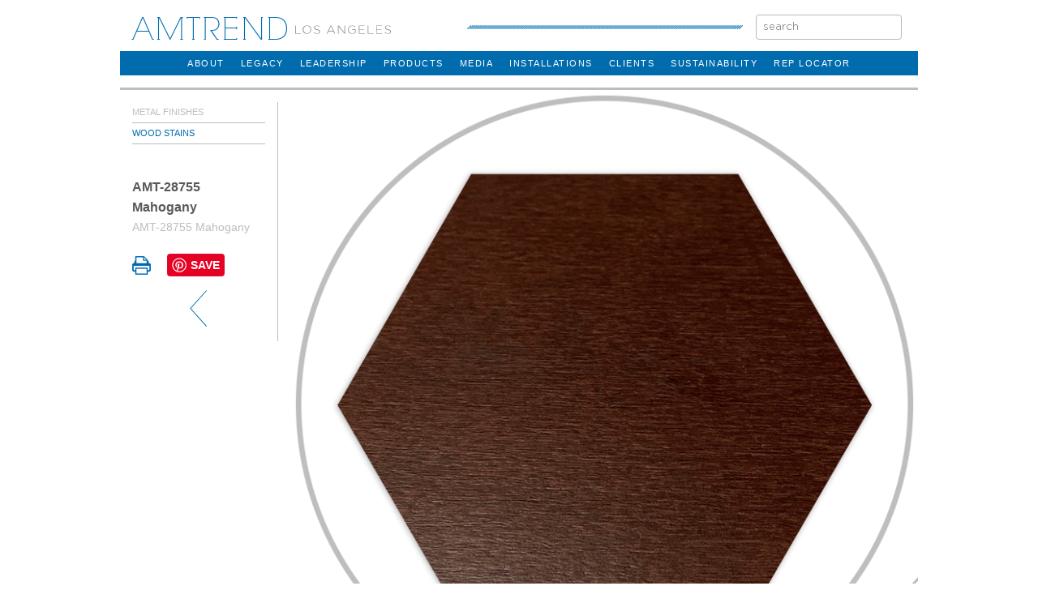

--- FILE ---
content_type: text/html; charset=UTF-8
request_url: https://amtrend.com/products/wood_stains/487/amt_28755_mahogany
body_size: 1634
content:
<!DOCTYPE html>
<html>
    <head>
        <title>AMT-28755 Mahogany - AMTREND</title>
        <meta http-equiv="Content-Type" content="text/html; charset=UTF-8" />
        <meta content='width=device-width, initial-scale=1.0, maximum-scale=1.0, user-scalable=0' name='viewport' />
        <meta name="description" content="LUXURY CASEGOODS, UPHOLSTERY AND FURNITURE. CRAFTED IN AMERICA, CREATED FOR YOU."/>
        <!--style-->
        <link rel="stylesheet" type="text/css" href="/css/amtrend.css">
        <link rel="stylesheet" type="text/css" href="/css/swiper.min.css">
        <link rel="shortcut icon" href="/img/favicon.png">
        <!-- libs-->
        <script src="/js/libs/modernizr.js"></script>   
        <script src="/js/libs/detectizr.min.js"></script> 
        <script src="/js/libs/jquery-1.11.1.min.js"></script> 
        <script src="/js/libs/jquery.velocity.min.js"></script>
        <script src="/js/libs/PxLoader.js"></script>
        <script src="/js/libs/PxLoaderImage.js"></script>
        <script src="/js/swiper.min.js"></script>
        <script async defer src="//assets.pinterest.com/js/pinit.js"></script>

                <script src="/js/loader.js"></script>

    </head>
    <body>
        <div class="container">
            <header>
                <div class="top">
                    <a href="/"><h1>AMTREND</h1></a>
                    <h3>Los Angeles Dubai</h3>
                    <div class="dash"></div>
                    <form action="/search" method="get" class="search-form">
                        <input type="text" placeholder="search" name="search"/>
                    </form>
                </div>
                <nav>
                    <ul><li class="mobile-search">
                        <form action="/search" method="get">
                        <input type="text" placeholder="search" name="search"/>
                    </form></li><li><a href="/about" title="about" target="_self">about</a></li><li class="collection-item"><a href="/legacy" title="legacy" target="_self">legacy</a></li><li><a href="/leadership" title="Leadership" target="_self">Leadership</a></li><li class="category-item"><a href="/products" title="products" target="_self">products</a><ul class="submenu"><li><a href="/products/lounge_chairs" title="Lounge Chairs" target="_self">Lounge Chairs</a></li><li><a href="/products/dining_chairs" title="Dining Chairs" target="_self">Dining Chairs</a></li><li><a href="/products/sofas" title="Sofas" target="_self">Sofas</a></li><li><a href="/products/tables" title="Tables" target="_self">Tables</a></li><li><a href="/products/benches" title="Benches" target="_self">Benches</a></li><li><a href="/products/banquettes" title="Banquettes" target="_self">Banquettes</a></li><li><a href="/products/bar_stools" title="Bar Stools" target="_self">Bar Stools</a></li><li><a href="/products/ottomans" title="Ottomans" target="_self">Ottomans</a></li><li><a href="/products/casegoods" title="Casegoods" target="_self">Casegoods</a></li><li><a href="/products/task_chairs" title="Task Chairs" target="_self">Task Chairs</a></li><li><a href="/products/finishes" title="Finishes" target="_self">Finishes</a></li></ul></li><li class="collection notext media-page-item"><a href="/media" title="Media" target="_self">Media</a></li><li class="collection notext-item"><a href="/installations" title="installations" target="_self">installations</a></li><li><a href="/clients" title="clients" target="_self">clients</a></li><li class="collection-item"><a href="/sustainability" title="sustainability" target="_self">sustainability</a></li><li><a href="/rep_locator" title="rep locator" target="_self">rep locator</a></li></ul>                </nav>
                <span class="hamburger"></span>
            </header>
            <div class="content">
                <section class="page item">
    <div class="loader" id="loader">
        <div class="box">Loading...
            <div class="progress">
                <em id="em1"></em>
                <em id="em2"></em>
                <em id="em3"></em>
                <em id="em4"></em>
                <em id="em5"></em>
                <em id="em6"></em>
                <em id="em7"></em>
                <em id="em8"></em>
                <em id="em9"></em>
                <em id="em10"></em>
                <em id="em11"></em>
                <em id="em12"></em>
                <em id="em13"></em>
                <em id="em14"></em>
                <em id="em15"></em>
                <em id="em16"></em>
                <em id="em17"></em>
                <em id="em18"></em>
            </div>
        </div>
    </div>    <ul  class="breadcrumb"><li ><a href="/metal_finishes" title="Metal Finishes" target="_self">Metal Finishes</a></li><li class='activepage'><a href="/wood_stains" title="Wood Stains" target="_self">Wood Stains</a></li><li class="dimensions"><div class="name">AMT-28755 Mahogany</div>AMT-28755 Mahogany</li><li class="print-btn"><span onclick="window.open('/print/487/')"></span><a data-pin-do="buttonBookmark" data-pin-tall="true" data-pin-save="true" href="https://www.pinterest.com/pin/create/button/"></a></li><li class="back"><span></span></li></ul>    <div class="itembrcb"><img src="/images/menu/646db616e8e95.png" alt="AMT-28755 Mahogany" /></div></section>


                <div class="mark"><a href="/"></a></div>
            </div>
            <footer>
                <div class="icons">
                    <!--<a href="https://twitter.com/amtconsulting" class="tw" target="_blank"></a>-->
                    <a href="https://facebook.com/profile.php?id=218596461516310" class="fb" target="_blank"></a>
                    <a href="https://www.linkedin.com/company/amtrend-corporation" class="li" target="_blank"></a>
                    <a href="https://www.instagram.com/amtrend/" class="in" target="_blank"></a>
                </div>
                <div class="contact">
                    <span>//</span>
                    <a href="/contact">Contact</a>
                    <span>//</span>
                    &copy; 2026 <a href="/">AMTREND</a>
                </div>
            </footer>
        </div>
        <!--js-->
        <script src="/js/amtrend.js"></script>
        <script>
            (function(i,s,o,g,r,a,m){i['GoogleAnalyticsObject']=r;i[r]=i[r]||function(){
            (i[r].q=i[r].q||[]).push(arguments)},i[r].l=1*new Date();a=s.createElement(o),
            m=s.getElementsByTagName(o)[0];a.async=1;a.src=g;m.parentNode.insertBefore(a,m)
            })(window,document,'script','https://www.google-analytics.com/analytics.js','ga');

            ga('create', 'UA-92799034-1', 'auto');
            ga('send', 'pageview');
        </script>
                <!-- Start of HubSpot Embed Code -->
        <script type="text/javascript" id="hs-script-loader" async defer src="//js-na2.hs-scripts.com/244340604.js"></script>
        <!-- End of HubSpot Embed Code -->

    </body>
</html>


--- FILE ---
content_type: text/css
request_url: https://amtrend.com/css/amtrend.css
body_size: 6171
content:
@charset "UTF-8";
@font-face {
  font-family: "LatoLight";
  src: url('../fonts/lato-light-webfont.woff?1485255858') format('woff'), url('../fonts/lato-light-webfont.ttf?1485255858') format('truetype'), url('../fonts/lato-light-webfont.svg?1485255858') format('svg'), url('../fonts/lato-light-webfont.eot?1485255858') format('embedded-opentype');
}
@font-face {
  font-family: "LatoRegular";
  src: url('../fonts/Lato-Regular.woff?1485255862') format('woff'), url('../fonts/Lato-Regular.ttf?1485255866') format('truetype'), url('../fonts/Lato-Regular.svg?1485255870') format('svg'), url('../fonts/Lato-Regular.eot?1485255868') format('embedded-opentype');
}
@font-face {
  font-family: "GothamLight";
  src: url('../fonts/gotham-light.woff?1485255860') format('woff'), url('../fonts/gotham-light.ttf?1485255860') format('truetype'), url('../fonts/gotham-light.svg?1485255860') format('svg'), url('../fonts/gotham-light.eot?1485255862') format('embedded-opentype');
}
@font-face {
  font-family: "Camelia";
  src: url('../fonts/rns_camelia-webfont.woff?1485255856') format('woff'), url('../fonts/rns_camelia-webfont.ttf?1485255856') format('truetype'), url('../fonts/rns_camelia-webfont.svg?1485255856') format('svg'), url('../fonts/rns_camelia-webfont.eot?1485255856') format('embedded-opentype');
}
html, body, div, span, applet, object, iframe,
h1, h2, h3, h4, h5, h6, p, blockquote, pre,
a, abbr, acronym, address, big, cite, code,
del, dfn, em, img, ins, kbd, q, s, samp,
small, strike, strong, sub, sup, tt, var,
b, u, i, center,
dl, dt, dd, ol, ul, li,
fieldset, form, label, legend,
table, caption, tbody, tfoot, thead, tr, th, td,
article, aside, canvas, details, embed,
figure, figcaption, footer, header, hgroup,
menu, nav, output, ruby, section, summary,
time, mark, audio, video {
  margin: 0;
  padding: 0;
  border: 0;
  font-size: 100%;
  font: inherit;
  vertical-align: baseline;
}

article, aside, details, figcaption, figure,
footer, header, hgroup, menu, nav, section {
  display: block;
}

body {
  line-height: 1;
}

ol, ul {
  list-style: none;
}

a {
  text-decoration: none;
}

blockquote, q {
  quotes: none;
}

blockquote:before, blockquote:after,
q:before, q:after {
  content: "";
  content: none;
}

table {
  border-collapse: collapse;
  border-spacing: 0;
}

.clearfix:after {
  visibility: hidden;
  display: block;
  font-size: 0;
  content: "";
  clear: both;
  height: 0;
}

* html .clearfix {
  zoom: 1;
}

*:first-child + html .clearfix {
  zoom: 1;
}

img#mapImg, map area {
  outline: none;
}

body {
  backgorund: #fff;
  overflow-x: hidden;
}

.container {
  position: relative;
  display: block;
  max-width: 984px;
  margin: 0 auto;
  margin-bottom: 10px;
}

.article-container {
  position: absolute;
  display: block;
  top: 0;
  left: 0;
}

.mf {
  margin-top: 3px;
}

.search-results {
  font-family: LatoLight;
  height: auto;
  padding: 30px;
}
.search-results ul {
  margin-top: 30px;
}
.search-results ul.results-list {
  margin-bottom: 50px;
}
.search-results ul.results-list li {
  padding-left: 15px;
  margin-top: 20px;
  color: #006cae;
  position: relative;
}
.search-results ul.results-list li:before {
  position: absolute;
  left: 0;
  top: 0;
  content: "•";
}
.search-results ul.results-list li:hover h3 {
  -moz-transform: translateX(10px);
  -o-transform: translateX(10px);
  -ms-transform: translateX(10px);
  -webkit-transform: translateX(10px);
  transform: translateX(10px);
}
.search-results ul.results-list li h3 {
  -moz-transition: -moz-transform 0.2s ease-in;
  -o-transition: -o-transform 0.2s ease-in;
  -webkit-transition: -webkit-transform 0.2s ease-in;
  transition: transform 0.2s ease-in;
  font-size: 18px;
  text-transform: capitalize;
  color: #006cae;
}
.search-results ul.results-list li a {
  display: block;
}
.search-results ul.results-list li a span {
  font-size: 12px;
  color: #006cae;
}
.search-results .pagination {
  margin-top: 50px;
  text-align: center;
  color: #006cae;
  font-family: LatoLight;
}
.search-results .pagination li {
  display: inline-block;
}
.search-results .pagination li a {
  color: #006cae;
}
.search-results .pagination li.active {
  font-family: LatoRegular;
}
.search-results .search p {
  font-family: LatoLight;
  font-size: 28px;
}
.search-results .search p span {
  font-family: LatoRegular;
}

header {
  width: 100%;
  position: relative;
  display: block;
  margin-top: 18px;
  margin-bottom: 15px;
}
header .hamburger {
  display: none;
  position: absolute;
  width: 52px;
  height: 41px;
  background: url("../img/menu.svg") no-repeat 5px 5px;
  background-size: 90%;
  bottom: 22px;
  right: 0;
}
header .hamburger:hover {
  cursor: pointer;
}
header .hamburger.open {
  background: #006cae url("../img/menu-open.svg") no-repeat 5px 5px;
  background-size: 90%;
}
header .top {
  margin-bottom: 11px;
  min-height: 31px;
}
header .top h1 {
  display: block;
  width: 196px;
  height: 31px;
  float: left;
  margin-left: 15px;
  font-family: Camelia;
  font-size: 38px;
  color: #006cae;
  line-height: 38px;
  letter-spacing: 3px;
}
header .top h3 {
  position: relative;
  display: block;
  width: 192px;
  height: 36px;
  text-indent: -10000px;
  background: url("../img/location.svg") no-repeat;
  background-position: center center;
  background-size: contain;
  margin: 0 5px;
  float: left;
}
header .top .dash {
  position: relative;
  display: inline-block;
  width: 320px;
  height: 31px;
  background: url("../img/dash.png") repeat-x;
  margin-right: 10px;
  margin-left: 25px;
  background-position: center;
}
header .top .dash:before {
  display: block;
  position: absolute;
  left: -10px;
  width: 10px;
  height: 31px;
  content: "";
  background: url("../img/before.png") no-repeat 0 50%;
}
header .top .dash:after {
  display: block;
  position: absolute;
  right: -10px;
  width: 10px;
  height: 31px;
  content: "";
  background: url("../img/after.png") no-repeat 0 50%;
}
header .top .search-form {
  float: right;
}
header .top .search-form input {
  height: 31px;
  width: 180px;
  margin-right: 20px;
  color: #b9babd;
  -moz-border-radius: 4px;
  -webkit-border-radius: 4px;
  border-radius: 4px;
  border: 1px solid #b9babd;
  padding: 3px 8px;
  -moz-box-sizing: border-box;
  -webkit-box-sizing: border-box;
  box-sizing: border-box;
  font-family: GothamLight;
}
header .top .search-form:-moz-placeholder {
  font-family: GothamLight;
  font-size: 13px;
  color: #b9babd;
  padding: 3px 8px;
}
header .top .search-form::-moz-placeholder {
  font-family: GothamLight;
  font-size: 13px;
  color: #b9babd;
  padding: 3px 8px;
}
header .top .search-form:-ms-input-placeholder {
  font-family: GothamLight;
  font-size: 13px;
  color: #b9babd;
  padding: 3px 8px;
}
header .top .search-form::-webkit-input-placeholder {
  font-family: GothamLight;
  font-size: 13px;
  color: #b9babd;
  padding: 3px 8px;
}
header nav {
  position: relative;
  display: block;
  opacity: 1;
  width: 100%;
  min-height: 30px;
  background: #006cae;
}
header nav ul {
  position: relative;
  display: block;
  width: 100%;
  text-align: center;
  height: 30px;
}
header nav ul li {
  position: relative;
  display: inline-block;
  width: auto;
  height: 30px;
  line-height: 30px;
  text-align: center;
  white-space: nowrap;
  padding: 0 10px 0 10px;
}
header nav ul li:hover ul.submenu {
  display: block;
}
header nav ul li a {
  display: block;
  font-family: Arial, sans-serif;
  font-weight: 500;
  color: #fff;
  text-transform: uppercase;
  font-size: 11px;
  letter-spacing: 1.5px;
}
header nav ul li a:hover {
  color: #bcbdc0;
}
header nav ul li ul.submenu {
  position: absolute;
  display: none;
  z-index: 10;
  background: #fff;
  border: 1px solid #dddddf;
  height: auto;
  width: auto;
  top: 40px;
  margin-left: -10px;
  padding: 5px 0;
  -webkit-box-shadow: 3px 3px 5px 0px rgba(50, 50, 50, 0.25);
  -moz-box-shadow: 3px 3px 5px 0px rgba(50, 50, 50, 0.25);
  box-shadow: 3px 3px 5px 0px rgba(50, 50, 50, 0.25);
}
header nav ul li ul.submenu:before {
  content: "";
  position: absolute;
  top: -20px;
  left: 0;
  background: url("../img/pin.png") no-repeat 20% 139%;
  z-index: 11;
  display: block;
  width: 50%;
  height: 20px;
}
header nav ul li ul.submenu:hover {
  display: block;
}
header nav ul li ul.submenu li {
  display: block;
  height: 20px;
  height: 20px;
  width: auto;
  text-align: left;
}
header nav ul li ul.submenu li a {
  height: 20px;
  line-height: 20px;
  color: #006cae;
  font-family: Arial, sans-serif;
  font-weight: 500;
  font-size: 10px;
  border-bottom: 1px solid #dddddf;
}
header nav ul li ul.submenu li a:hover {
  color: #bcbdc0;
}
header nav ul li ul.submenu li:last-child a {
  border-bottom: none;
}

.content {
  position: relative;
  display: block;
  width: 100%;
  height: auto;
  border-top: 3px solid #bcbdc0;
  border-bottom: 3px solid #bcbdc0;
  border-left: none;
  border-right: none;
}
.content .mark {
  display: block;
  position: absolute;
  right: 0;
  bottom: -3px;
  width: 154px;
  height: 177px;
  background: url("../img/mark.png") no-repeat;
  z-index: 33;
}
.content .mark a {
  display: block;
  position: absolute;
  bottom: 0;
  right: 0;
  width: 100px;
  height: 100px;
}

footer {
  position: relative;
  display: block;
  font-family: Arial, sans-serif;
  font-weight: 500;
  color: #006cae;
  font-size: 11px;
  text-align: center;
  margin: 0 auto;
  margin-top: 10px;
  height: 22px;
  width: 320px;
  text-transform: uppercase;
}
footer a {
  color: #006cae;
}
footer .icons {
  position: relative;
  display: block;
  height: 22px;
  float: left;
}
footer .icons a {
  position: relative;
  display: block;
  width: 22px;
  height: 22px;
  float: left;
}
footer .icons a.tw {
  background: url("../img/sprite.png") no-repeat -86px 0;
}
footer .icons a.fb {
  background: url("../img/sprite.png") no-repeat -110px 0;
}
footer .icons a.li {
  background: url("../img/sprite.png") no-repeat -134px 0;
}
footer .icons a.in {
  background: url("../img/sprite.png") no-repeat -157px 0;
}
footer .contact {
  position: relative;
  display: block;
  height: 22px;
  line-height: 22px;
  float: left;
}
footer .contact span {
  margin: 0 15px 0 15px;
}

section {
  position: relative;
  display: block;
  height: 550px;
  box-sizing: border-box;
  overflow: hidden;
}
section .slide {
  position: absolute;
  display: block;
  width: 22px;
  height: 45px;
  margin-top: -22px;
  top: 50%;
  z-index: 9;
}
section .slide.left {
  left: 10px;
  background: url("../img/next.svg") no-repeat;
  -moz-transform: rotate(180deg);
  -o-transform: rotate(180deg);
  -ms-transform: rotate(180deg);
  -webkit-transform: rotate(180deg);
  transform: rotate(180deg);
}
section .slide.right {
  right: 10px;
  background: url("../img/next.svg") no-repeat;
}
section .slide:hover {
  opacity: 0.5;
  cursor: pointer;
}
section .itembrcb {
  position: relative;
  display: block;
  max-width: calc(100% - 210px);
  width: 80%;
  height: 100%;
  float: right;
  overflow: hidden;
}
section .itembrcb img {
  max-width: 100%;
  display: block;
  margin: auto auto;
}
section ul.slider {
  position: relative;
  display: block;
  width: 984px;
  height: 550px;
  top: 0;
  left: 0;
  -webkit-touch-callout: none;
  -webkit-user-select: none;
  -khtml-user-select: none;
  -moz-user-select: none;
  -ms-user-select: none;
  user-select: none;
}
section ul.slider.item li {
  max-width: 100%;
}
section ul.slider.item img {
  width: 100%;
}
section ul.slider.single-product {
  max-width: 100%;
  width: 738px;
  height: 413px;
}
section ul.slider.single-product li img {
  width: auto;
  max-width: 100%;
  max-height: 520px;
}
section ul.slider h4 {
  color: #bcbdc0;
  font-family: LatoLight;
  font-size: 48px;
  text-align: center;
  margin: 50px 0;
}
section ul.slider li {
  position: absolute;
  display: block;
  overflow: hidden;
  max-width: 984px;
  width: 100%;
  left: 100%;
  -webkit-touch-callout: none;
  -webkit-user-select: none;
  -khtml-user-select: none;
  -moz-user-select: none;
  -ms-user-select: none;
  user-select: none;
}
section ul.slider li img {
  width: 100%;
}
section ul.slider li h2 {
  right: 0;
  top: 0;
  position: absolute;
  width: 50%;
  font-family: LatoLight;
  font-size: 48px;
  text-transform: uppercase;
  color: #006cae;
  margin-top: 65px;
  line-height: 1.1em;
}
section.product ul.slider li img {
  width: 100%;
}
section.item {
  height: auto;
}
section.empty #slider {
  height: auto;
}
section.empty .slide {
  display: none;
}
section.page {
  color: #fff;
  -webkit-touch-callout: none;
  -webkit-user-select: none;
  -khtml-user-select: none;
  -moz-user-select: none;
  -ms-user-select: none;
  user-select: none;
}
section.page .slider {
  z-index: 1;
}
section.page .slider ul li {
  width: 100%;
  height: 100%;
  z-index: -1;
}
section.page.media-page {
  position: relative;
  height: 650px;
}
section.page.media-page .swiper-container-media-thumbs {
  height: 90px !important;
  margin: 7.5px 0;
}
section.page.media-page .swiper-container-media-thumbs .swiper-slide {
  background-size: contain;
  width: 131px;
}
section.page.media-page .swiper-container-media-thumbs .swiper-slide.swiper-slide-thumb-active {
  border: 2px solid #006cae;
}
section.page.media-page .swiper-container-media {
  height: calc(100% - 90px) !important;
}
section.page.media-page .media-link {
  position: absolute;
  top: 120px;
  left: 0;
  z-index: 99;
}
section.page.media-page .media-link .ico {
  position: absolute;
  z-index: 2;
  top: 0;
  left: 0;
  display: block;
  width: 60px;
  height: 46px;
  background: rgba(0, 108, 174, 0.7);
}
section.page.media-page .media-link .ico:after {
  content: "";
  position: absolute;
  top: 5px;
  left: 12px;
  width: 36px;
  height: 36px;
  background: url('../img/Asset_02.png?1487857831');
  background-size: contain;
}
section.page.media-page .media-link .ico:hover ~ .text {
  left: 60px;
}
section.page.media-page .media-link .text {
  position: absolute;
  z-index: 1;
  top: 0;
  left: -182px;
  display: block;
  width: 183px;
  height: 46px;
  background: rgba(0, 108, 174, 0.7);
  -moz-transition: all 0.3s;
  -o-transition: all 0.3s;
  -webkit-transition: all 0.3s;
  transition: all 0.3s;
}
section.page.media-page .media-link .text:hover {
  left: 60px;
}
section.page.media-page .media-link .text:after {
  content: "";
  position: absolute;
  top: 5px;
  left: 0;
  width: 173px;
  height: 36px;
  background: url('../img/Asset_01.png?1487857813');
  background-size: contain;
}
section.page article {
  position: relative;
  background: rgba(0, 108, 174, 0.7);
  max-width: 55%;
  padding: 15px;
  margin-top: 20px;
  margin-bottom: 60px;
  margin-left: 10px;
  padding-bottom: 20px;
  font-family: Arial, sans-serif;
  font-weight: 500;
  font-size: 11px;
  z-index: 2;
  overflow: hidden;
}
section.page article header {
  font-family: LatoLight;
  font-size: 32px;
  margin: 0 0 20px 0;
  text-transform: uppercase;
}
section.page article p {
  line-height: 16px;
  -webkit-column-count: 2;
  -moz-column-count: 2;
  column-count: 2;
  -webkit-column-gap: 30px;
  -moz-column-gap: 30px;
  column-gap: 30px;
  -webkit-column-rule: 0px none #000;
  -moz-column-rule: 0px none #000;
  column-rule: 0px none #000;
}
section.page article .watch {
  height: 20px;
  margin-top: 10px;
  margin-bottom: 0px;
  text-transform: uppercase;
  line-height: 20px;
  display: block;
}
section.page article .watch a {
  display: block;
  height: 20px;
  line-height: 20px;
  float: left;
  color: #bcbdc0;
}
section.page article .watch:hover {
  opacity: 0.7;
}
section.page article .watch span {
  position: relative;
  display: inline-block;
  width: 20px;
  height: 20px;
  background: url("../img/sprite.png") no-repeat -64px 0;
  margin: 0 10px 0 10px;
}
section.page article .btn {
  position: absolute;
  display: block;
  right: 15px;
  top: 15px;
  width: 14px;
  height: 14px;
  z-index: 3;
  background: url("../img/close.svg") no-repeat;
  background-size: 100%;
}
section.page article .btn.back {
  width: 16px;
  height: 16px;
  right: 8px;
  background: url("../img/back.svg") no-repeat;
  background-size: 100%;
}
section.page article .btn:hover {
  cursor: pointer;
  opacity: 0.8;
}
section.page .overlay {
  position: absolute;
  display: none;
  opacity: 0;
  top: 0;
  left: 0;
  right: 0;
  bottom: 0;
  background: rgba(0, 0, 0, 0.8);
  -moz-transform: translate3d(0, 0, 0);
  -o-transform: translate3d(0, 0, 0);
  -ms-transform: translate3d(0, 0, 0);
  -webkit-transform: translate3d(0, 0, 0);
  transform: translate3d(0, 0, 0);
  z-index: 8;
}
section.page .overlay .container {
  display: block;
  position: relative;
  width: 730px;
  height: 365px;
  margin: 25px auto;
  padding: 25px;
  background: #fff;
  color: #000;
  z-index: 11;
}
section.page .overlay .container.itemSlider {
  max-width: 365px;
  max-height: 320px;
  overflow: hidden;
}
section.page .overlay .container.itemSlider ul {
  display: block;
}
section.page .overlay .container.itemSlider ul li {
  position: absolute;
  top: 0;
  left: 0;
  width: 100%;
  height: 100%;
  -moz-transform: translateX(100%);
  -o-transform: translateX(100%);
  -ms-transform: translateX(100%);
  -webkit-transform: translateX(100%);
  transform: translateX(100%);
}
section.page .overlay .container.itemSlider ul li img {
  max-width: 280px;
  height: 296px;
  margin: 37px 68px;
}
section.page .overlay .container .player {
  margin: 30px;
}
section.page .overlay .container .close {
  position: absolute;
  display: block;
  top: 10px;
  right: 10px;
  background: url("../img/sprite.png") no-repeat -309px -2px;
  width: 17px;
  height: 15px;
}
section.page .overlay .container .close:hover {
  opacity: 0.8;
  cursor: pointer;
}
section.page .overlay .container.video {
  width: 600px;
  height: 350px;
  padding: 0;
  margin: 90px auto;
}
section.page .overlay .container img {
  width: 281px;
  height: 363px;
  float: left;
}
section.page .overlay .container .text {
  float: right;
  margin-left: 16px;
  width: calc(100% - 300px);
  font-family: Arial, sans-serif;
  font-weight: 500;
  font-size: 11px;
  color: #58595b;
  line-height: 1.4em;
}
section.page ul.breadcrumb {
  display: inline-block;
  min-width: 180px;
  width: 18%;
  color: #bcbdc0;
  text-transform: uppercase;
  font-family: Arial, sans-serif;
  font-weight: 500;
  font-size: 11px;
  margin: 15px 0 15px 15px;
  border-right: 1px solid #bcbdc0;
  box-sizing: border-box;
  padding-right: 15px;
}
section.page ul.breadcrumb .subcategory a {
  padding-left: 10px;
}
section.page ul.breadcrumb li {
  min-height: 25px;
  line-height: 25px;
  border-bottom: 1px solid #bcbdc0;
}
section.page ul.breadcrumb li.print-btn {
  border: none;
}
section.page ul.breadcrumb li a {
  color: #bcbdc0;
}
section.page ul.breadcrumb li a:hover {
  color: #006cae;
}
section.page ul.breadcrumb li.activepage a {
  color: #006cae;
}
section.page ul.breadcrumb li.back {
  height: 80px;
  border: 0;
  width: 100%;
  position: relative;
}
section.page ul.breadcrumb li.back span {
  display: block;
  position: absolute;
  top: 50%;
  left: 50%;
  width: 22px;
  height: 45px;
  margin-top: -23px;
  margin-left: -11px;
  background: url("../img/next.svg") no-repeat;
  -moz-transform: rotate(180deg);
  -o-transform: rotate(180deg);
  -ms-transform: rotate(180deg);
  -webkit-transform: rotate(180deg);
  transform: rotate(180deg);
}
section.page ul.breadcrumb li.back span:hover {
  cursor: pointer;
  opacity: 0.8;
}
section.page ul.breadcrumb li.dimensions {
  margin-top: 40px;
  text-transform: none;
  border-bottom: none;
  font-size: 14px;
}
section.page ul.breadcrumb li.dimensions .name {
  font-size: 16px;
  font-weight: bold;
  color: #58595b;
}
section.page ul.breadcrumb li.dimensions span {
  display: block;
  color: #006cae;
  text-transform: uppercase;
  font-size: 14px;
}
section.page ul.breadcrumb li.dimensions ul.values {
  margin: 0;
  width: 100%;
  margin-top: 5px;
}
section.page ul.breadcrumb li.dimensions ul.values li {
  border-bottom: none;
  font-size: 12px;
  line-height: 14px;
  min-height: 14px;
}
section.page ul.breadcrumb li.dimensions ul.values li span {
  display: inline-block;
}
section.collection {
  color: #fff;
}
section.collection article {
  margin-left: 10px;
  padding-bottom: 20px;
}
section.leadership article {
  width: 50%;
  padding-bottom: 15px;
  margin-bottom: 0;
}
section.leadership article ul li {
  font-family: Arial, sans-serif;
  font-weight: 500;
  font-size: 11px;
  line-height: 14px;
  position: relative;
  display: block;
  min-height: 142px;
  clear: both;
  margin-bottom: 15px;
}
section.leadership article ul li:last-child {
  margin-bottom: 0;
}
section.leadership article ul li .left {
  display: block;
  float: left;
}
section.leadership article ul li .left img {
  width: 120px;
  height: auto;
  margin: 0 15px 15px 0;
  float: left;
}
section.leadership article ul li .right {
  display: block;
}
section.leadership article ul li .right a {
  display: block;
  color: #bcbdc0;
}
section.leadership article ul li .right a:hover {
  color: #fff;
}
section.leadership article ul li h4 {
  font-family: LatoLight;
  font-size: 18px;
  text-transform: uppercase;
}
section.leadership article ul li h6 {
  color: #bcbdc0;
  line-height: 20px;
  margin-bottom: 5px;
}
section.clients {
  height: auto;
}
section.clients .ctx {
  margin-top: 20px;
  margin-bottom: 20px;
  text-align: center;
}
section.clients .ctx img {
  max-width: 200px;
  height: auto;
}
section.clients .ctx a {
  margin-right: 30px;
}
section.products {
  height: auto;
}
section.products ul.listing {
  display: table;
  width: 100%;
  text-align: center;
  margin: 20px auto;
  margin-bottom: 80px;
}
section.products ul.listing.brcb {
  width: 75%;
  float: right;
}
section.products ul.listing h4 {
  color: #bcbdc0;
  font-family: LatoLight;
  font-size: 48px;
  text-align: center;
  margin: 50px 0;
}
section.products ul.listing li {
  overflow: hidden;
  display: inline-block;
  width: 167px;
  height: 140px;
  margin: 10px 30px;
  text-align: center;
}
section.products ul.listing li:hover {
  opacity: 0.8;
}
section.products ul.listing li a {
  display: block;
  color: #bcbdc0;
  font-family: Arial, sans-serif;
  font-weight: 500;
  font-size: 11px;
}
section.products ul.listing li a img {
  max-width: 160px;
  max-height: 110px;
  height: auto;
}
section.products ul.listing li a h5 {
  margin: 10px 0;
  font-family: Arial, sans-serif;
  font-weight: 500;
  font-size: 12px;
  color: #006cae;
  font-weight: bold;
  text-transform: uppercase;
}
section.fsh ul.listing {
  display: flex;
  gap: 20px;
}
@media screen and (max-width: 984px) {
  section.fsh ul.listing {
    flex-direction: column;
  }
}
@media screen and (max-width: 655px) {
  section.fsh .itembrcb {
    max-width: 100%;
  }
}
section.fsh ul.listing li {
  flex: 1;
  margin: 0;
  width: auto;
  height: auto;
}
section.fsh ul.listing li a img {
  width: 377px;
  max-width: 100%;
  max-height: none;
}
section.subcategory ul.listing {
  margin-bottom: 20px;
}
section.subcategory ul.listing li {
  height: 170px;
  margin: 0px 30px;
}
section.subcategory ul.listing li h5.sub {
  margin: 0;
  line-height: 26px;
}
section.subcategory .note {
  color: #58595b;
  font-family: Arial, sans-serif;
  font-weight: 500;
  font-size: 10px;
  line-height: 1.2em;
  margin-bottom: 40px;
  width: 70%;
  margin-left: 10%;
}
section.subcategory .note span {
  font-size: 8px;
}
section.category ul.listing {
  margin: 40px auto 80px auto;
}
section.category ul.listing li {
  margin: 10px 30px;
}
section.category ul.listing li a {
  color: #bcbdc0;
}
section.replocator img#mapImg {
  margin: 130px 60px 0 10px;
  float: left;
}
section.replocator .text {
  font-family: Arial, sans-serif;
  font-weight: 500;
  font-size: 16px;
  line-height: 1.3em;
  color: #58595b;
  margin-top: 210px;
}
section.replocator .text strong {
  font-weight: bold;
	text-transform: uppercase;
}
section.replocator .text a {
  color: #bcbdc0;
}
section.replocator .text a:hover {
  color: #58595b;
}
section.contact .content {
  border: 0;
  color: #58595b;
  font-family: Arial, sans-serif;
  font-weight: 500;
  width: 660px;
  margin: 35px auto;
  font-size: 12px;
}
section.contact .content h2 {
  width: 310px;
  font-family: LatoRegular;
  font-size: 36px;
  color: #006cae;
  text-transform: uppercase;
  text-align: left;
  display: table-cell;
  vertical-align: top;
}
section.contact .content .center {
  display: table-cell;
  vertical-align: top;
  line-height: 1.5em;
  width: 160px;
}
section.contact .content .center h3 {
  font-family: Arial, sans-serif;
  font-weight: 500;
  font-size: 15px;
  color: #006cae;
}
section.contact .content .right {
  display: table-cell;
  vertical-align: top;
  line-height: 1.5em;
  width: 190px;
}
section.contact .content .map {
  width: 100%;
  height: 300px;
  margin-top: 15px;
}
section.contact .content a {
  color: #bcbdc0;
}
section.contact .content a:hover {
  color: #58595b;
}
section.notext {
  height: 550px;
}
section.notext article {
  display: none;
}

.mobile-search {
  display: none;
}
.mobile-search input {
  border: none;
  border-radius: 4px;
  padding: 8px;
  font-size: 18px;
  width: 80%;
  text-align: center;
  color: #bcbdc0;
}
.mobile-search input:-moz-placeholder {
  color: #bcbdc0;
}
.mobile-search input::-moz-placeholder {
  color: #bcbdc0;
}
.mobile-search input:-ms-input-placeholder {
  color: #bcbdc0;
}
.mobile-search input::-webkit-input-placeholder {
  color: #bcbdc0;
}

.infoBox {
  height: 173px;
  width: 226px;
  background: url("../img/infoBox.png") no-repeat;
}
.infoBox img {
  display: none;
}
.infoBox .ctx {
  margin: 30px 15px 15px 15px;
  box-sizing: border-box;
  color: #fff;
  font-family: Arial, sans-serif;
  font-weight: 500;
  font-size: 12px;
  line-height: 16px;
}
.infoBox .ctx a {
  color: #fff;
}

.firefox nav ul li a {
  padding-top: 0.5px;
}

.loader {
  background: rgba(255, 255, 255, 0.8);
  position: absolute;
  top: 0;
  left: 0;
  right: 0;
  bottom: 0;
  z-index: 9;
}
.loader .box {
  position: absolute;
  width: 200px;
  height: 200px;
  top: 50%;
  left: 50%;
  margin-left: -100px;
  margin-top: -100px;
  display: block;
  border: none;
  text-indent: -9999em;
}
.loader .box .progress {
  position: relative;
  width: 100%;
  height: 100%;
  display: block;
}
.loader .box .progress em {
  position: absolute;
  background: url("../img/preload.svg") no-repeat;
  display: block;
  width: 18px;
  height: 36px;
  opacity: 0.4;
}
.loader .box .progress em#em1 {
  bottom: 12.5px;
  left: 6.7px;
}
.loader .box .progress em#em2 {
  bottom: 25px;
  left: 13.4px;
}
.loader .box .progress em#em3 {
  bottom: 37.5px;
  left: 20.1px;
}
.loader .box .progress em#em4 {
  bottom: 50px;
  left: 26.8px;
}
.loader .box .progress em#em5 {
  bottom: 62.5px;
  left: 33.5px;
}
.loader .box .progress em#em6 {
  bottom: 75px;
  left: 40.2px;
}
.loader .box .progress em#em7 {
  bottom: 87.5px;
  left: 46.9px;
}
.loader .box .progress em#em8 {
  bottom: 100px;
  left: 53.6px;
}
.loader .box .progress em#em9 {
  bottom: 112.5px;
  left: 60.3px;
}
.loader .box .progress em#em10 {
  bottom: 125px;
  left: 67px;
}
.loader .box .progress em#em11 {
  bottom: 137.5px;
  left: 73.7px;
}
.loader .box .progress em#em12 {
  bottom: 150px;
  left: 80.4px;
}
.loader .box .progress em#em13 {
  bottom: 162.5px;
  left: 87.1px;
}
.loader .box .progress em#em14 {
  bottom: 175px;
  left: 93.8px;
}
.loader .box .progress em#em15 {
  bottom: 187.5px;
  left: 100.5px;
}
.loader .box .progress em#em16 {
  bottom: 200px;
  left: 107.2px;
}
.loader .box .progress em#em17 {
  bottom: 212.5px;
  left: 113.9px;
}
.loader .box .progress em#em18 {
  bottom: 225px;
  left: 120.6px;
}
.loader .smallbox {
  position: absolute;
  width: 60px;
  height: 60px;
  top: 50%;
  left: 50%;
  margin-top: -30px;
  margin-left: -30px;
  display: block;
  border: none;
  text-indent: -9999em;
  border-top: 3px solid #006cae;
  border-right: 3px solid #006cae;
  border-bottom: 3px solid #006cae;
  border-left: 3px solid #bcbdc0;
  -webkit-animation: load8r 0.8s infinite linear;
  animation: load8r 0.8s infinite linear;
  border-radius: 50%;
}

@-webkit-keyframes load8 {
  0% {
    -webkit-transform: rotate(0deg);
    transform: rotate(0deg);
  }
  100% {
    -webkit-transform: rotate(360deg);
    transform: rotate(360deg);
  }
}
@-moz-keyframes load8 {
  0% {
    -webkit-transform: rotate(0deg);
    transform: rotate(0deg);
  }
  100% {
    -webkit-transform: rotate(360deg);
    transform: rotate(360deg);
  }
}
@-ms-keyframes load8 {
  0% {
    -webkit-transform: rotate(0deg);
    transform: rotate(0deg);
  }
  100% {
    -webkit-transform: rotate(360deg);
    transform: rotate(360deg);
  }
}
@keyframes load8 {
  0% {
    -webkit-transform: rotate(0deg);
    transform: rotate(0deg);
  }
  100% {
    -webkit-transform: rotate(360deg);
    transform: rotate(360deg);
  }
}
@-webkit-keyframes load8r {
  0% {
    -webkit-transform: rotate(360deg);
    transform: rotate(360deg);
  }
  100% {
    -webkit-transform: rotate(0deg);
    transform: rotate(0deg);
  }
}
@-moz-keyframes load8r {
  0% {
    -webkit-transform: rotate(360deg);
    transform: rotate(360deg);
  }
  100% {
    -webkit-transform: rotate(0deg);
    transform: rotate(0deg);
  }
}
@-ms-keyframes load8r {
  0% {
    -webkit-transform: rotate(360deg);
    transform: rotate(360deg);
  }
  100% {
    -webkit-transform: rotate(0deg);
    transform: rotate(0deg);
  }
}
@keyframes load8r {
  0% {
    -webkit-transform: rotate(360deg);
    transform: rotate(360deg);
  }
  100% {
    -webkit-transform: rotate(0deg);
    transform: rotate(0deg);
  }
}
@media screen and (max-width: 984px) {
  section.home {
    min-height: 0;
  }
  section.replocator img#mapImg {
    margin: 0;
    margin-bottom: 20px;
  }
  section.replocator .text {
    margin: 80px 0 30px;
  }
  section.contact .content h2 {
    width: 190px;
  }

  .container {
    width: calc(100% - 30px);
    margin-left: 15px;
    margin-right: 15px;
    box-sizing: border-box;
  }

  .content {
    border-top: none;
  }
  .content .mark {
    display: none;
  }

  .mobile-search {
    display: block;
  }

  header .hamburger {
    display: block;
  }
  header .top {
    height: 62px;
  }
  header .top .dash {
    margin-left: 10px;
    width: calc(100% - 20px);
    box-sizing: border-box;
  }
  header .top .search-form {
    display: none;
  }
  header nav {
    display: none;
    opacity: 0;
    background: #006cae;
    position: absolute;
    top: 40px;
    z-index: 99;
    height: auto;
    -moz-transform: translateX(-150%);
    -o-transform: translateX(-150%);
    -ms-transform: translateX(-150%);
    -webkit-transform: translateX(-150%);
    transform: translateX(-150%);
    -webkit-touch-callout: none;
    -webkit-user-select: none;
    -khtml-user-select: none;
    -moz-user-select: none;
    -ms-user-select: none;
    user-select: none;
  }
  header nav ul {
    height: 100%;
    padding: 10px 0;
  }
  header nav ul li {
    display: block;
    margin: 8px 0;
    height: auto;
    padding: 0;
    overflow: hidden;
  }
  header nav ul li:hover ul.submenu {
    display: none;
  }
  header nav ul li a {
    font-family: GothamLight;
    font-size: 20px;
  }
  header nav ul li ul.submenu {
    position: relative;
    display: none;
    opacity: 1;
    top: 3px;
    width: auto;
    padding: 0;
    margin: 0;
    box-shadow: none;
    border: none;
    padding-top: 2px;
    background: #74afd3;
  }
  header nav ul li ul.submenu:before {
    display: none;
    width: 0px;
    height: 0px;
  }
  header nav ul li ul.submenu li {
    height: 30px;
    text-align: center;
  }
  header nav ul li ul.submenu li a {
    font-family: GothamLight;
    color: #fff;
    font-size: 27px;
    line-height: 24px;
    border-bottom: none;
  }

  footer {
    width: 100%;
  }
  footer .contact {
    float: none;
    text-align: right;
  }

  section.page article {
    max-width: 80%;
  }
  section.page .overlay .container {
    width: 90%;
    margin: 25px 5%;
    height: auto;
    min-height: 360px;
  }
  section.page .overlay .container .text {
    width: 100%;
    float: none;
    margin: 0;
  }
  section.page .overlay .container img {
    width: 30%;
    height: auto;
    float: left;
    margin-right: 16px;
    margin-bottom: 16px;
  }
  section.page .overlay .container.video {
    margin: 20px auto;
  }
  section.page .overlay .container.itemSlider {
    margin: 20px auto;
    width: 90%;
    height: 90%;
    overflow: hidden;
  }
  section.page .overlay .container.itemSlider ul {
    width: 100%;
    height: 100%;
    display: block;
  }
  section.page .overlay .container.itemSlider ul li {
    position: absolute;
    top: 0;
    left: 0;
    width: 100%;
    height: 100%;
    -moz-transform: translateX(100%);
    -o-transform: translateX(100%);
    -ms-transform: translateX(100%);
    -webkit-transform: translateX(100%);
    transform: translateX(100%);
  }
  section.page .overlay .container.itemSlider ul li img {
    max-width: 100%;
    width: 60%;
    height: calc(100% - 80px);
    margin: 40px 20%;
  }
  section.leadership article {
    width: 65%;
  }
  section ul.slider {
    width: 100%;
    height: auto;
  }
  section ul.slider li {
    width: 100%;
    text-align: center;
  }
  section ul.slider li h2 {
    clear: both;
    font-size: 36px;
  }
  section ul.slider.single-product {
    width: 100%;
    height: 413px;
  }
}
@media screen and (max-width: 640px) {
  .content .mark {
    width: 60px;
    height: 69px;
    bottom: -3px;
    background: url("../img/small-mark.png") no-repeat;
  }
  .content .mark .content .mark a {
    width: 50px;
    height: 55px;
  }

  header .top {
    height: 93px;
  }
  header .top h3 {
    clear: both;
    margin-left: 10px;
  }
  header .top .search-form input {
    width: 180px;
  }
  header nav {
    top: 71px;
  }
  header nav h3 {
    float: none;
    clear: both;
    margin-left: 10px;
  }

  section.page article {
    max-width: calc(100% - 20px);
    margin-left: 0;
  }
  section.page .overlay .container.video {
    width: 90%;
    margin-left: 5%;
    height: auto;
    min-height: initial;
  }
  section.page ul.breadcrumb {
    max-width: 100%;
    width: 100%;
  }
  section.page ul.breadcrumb li {
    text-align: center;
    min-height: 30px;
    line-height: 30px;
    font-size: 20px;
  }
  section.page .itembrcb {
    max-width: 100%;
    width: 100%;
  }
  section.leadership article {
    width: 100%;
  }
  section.replocator img#mapImg {
    float: none;
    margin: 0 auto;
    display: block;
  }
  section.replocator .text {
    margin-top: 30px;
  }
  section.contact .content {
    margin-top: 0;
  }
  section.contact .content h2 {
    display: block;
    margin-bottom: 20px;
  }
  section ul.slider li h2 {
    display: block;
    width: 50%;
    text-align: left;
    margin: 0;
    font-size: 20px;
  }
  section ul.slider h4 {
    margin: 20px auto;
    text-align: center;
  }
}
@media screen and (max-width: 460px) {
  section.page .slider ul li {
    background-size: 100% !important;
  }
  section.page article header {
    font-size: 24px;
  }
  section.page article p {
    -webkit-column-count: 1;
    -moz-column-count: 1;
    column-count: 1;
    -webkit-column-gap: 0px;
    -moz-column-gap: 0px;
    column-gap: 0px;
    -webkit-column-rule: 0px none #000;
    -moz-column-rule: 0px none #000;
    column-rule: 0px none #000;
  }
  section.contact .content .center {
    display: block;
    margin-bottom: 10px;
  }
  section ul.slider li img {
    width: 100%;
  }
  section ul.slider li h2 {
    font-size: 14px;
    width: 50%;
  }
}
@media screen and (max-width: 360px) {
  section.clients .ctx a {
    display: block;
  }
}
@media print {
  @page {
    size: auto;
    margin: 0mm;
    min-height: 29.7cm;
  }
}
#BrowserPrintDefaults {
  display: none;
}

li.print-btn {
  border: none;
  text-align: left;
  position: relative;
}
li.print-btn span {
  margin-top: 20px;
}
li.print-btn span:first-child {
  width: 23px;
  height: 23px;
  display: inline-block;
  vertical-align: middle;
  background: url("../img/sprite.png") no-repeat -342px -5px;
  cursor: pointer;
  margin-right: 20px;
}
li.print-btn span:last-child {
  display: inline-block;
  vertical-align: middle;
}

.print {
  position: relative;
  margin: 16mm;
  min-height: 261mm;
  box-sizing: border-box;
}
.print .header {
  display: block;
}
.print .header h1 {
  width: 180px;
  float: left;
}
.print .header h1 img {
  width: 180px;
  height: auto;
}
.print .header p {
  font-size: 14px;
  font-family: LatoLight;
  color: #58585a;
  padding-top: 25px;
  padding-left: 195px;
}
.print .header p span {
  color: #006cae;
}
.print img {
  width: 800px;
  max-width: 100%;
  max-height: 500px;
}
.print h3 {
  margin-top: 80px;
  margin-bottom: 40px;
  font-family: LatoLight;
  font-size: 36px;
  color: #58585a;
}
.print .center {
  text-align: center;
}
.print .footer {
  position: absolute;
  bottom: 0;
  font-family: LatoLight;
  font-size: 11px;
  line-height: 1.4em;
  color: #58585a;
}
.print .footer span {
  color: #006cae;
}
.print .footer span.dot:before {
  content: "•";
  margin: 0 5px;
}
.print .print-content {
  clear: both;
}
.print .print-dimensions {
  font-family: Arial;
}
.print .print-dimensions h4 {
  color: #006cae;
  margin-top: 30px;
  margin-bottom: 15px;
}
.print .print-dimensions ul {
  color: #58585a;
  font-size: 12px;
}
.print .print-dimensions ul span {
  color: #006cae;
}
.download {
  position: absolute;
  left: 50%;
  bottom: 20px;
  transform: translateX(-50%);
  background-color: #006cae;
  color: #fff;
  padding: 10px;
  font-family: Arial, sans-serif;
  font-weight: 500;
  text-transform: uppercase;
  font-size: 11px;
  letter-spacing: 1.5px;
  border: 1px solid #fff;
}

--- FILE ---
content_type: image/svg+xml
request_url: https://amtrend.com/img/preload.svg
body_size: 239
content:
<?xml version="1.0" encoding="utf-8"?>
<!-- Generator: Adobe Illustrator 15.1.0, SVG Export Plug-In  -->
<!DOCTYPE svg PUBLIC "-//W3C//DTD SVG 1.1//EN" "http://www.w3.org/Graphics/SVG/1.1/DTD/svg11.dtd" [
	<!ENTITY ns_flows "http://ns.adobe.com/Flows/1.0/">
]>
<svg version="1.1"
	 xmlns="http://www.w3.org/2000/svg" xmlns:xlink="http://www.w3.org/1999/xlink" xmlns:a="http://ns.adobe.com/AdobeSVGViewerExtensions/3.0/"
	 x="0px" y="0px" width="16px" height="35px" viewBox="-0.252 -0.284 16 35" enable-background="new -0.252 -0.284 16 35"
	 xml:space="preserve">
<defs>
</defs>
<rect x="-9.309" y="14.403" transform="matrix(-0.3085 -0.9512 0.9512 -0.3085 -6.0653 29.5871)" fill="#006CAD" width="34.063" height="5.191"/>
</svg>


--- FILE ---
content_type: image/svg+xml
request_url: https://amtrend.com/img/close.svg
body_size: 318
content:
<?xml version="1.0" encoding="utf-8"?>
<!-- Generator: Adobe Illustrator 15.1.0, SVG Export Plug-In  -->
<!DOCTYPE svg PUBLIC "-//W3C//DTD SVG 1.1//EN" "http://www.w3.org/Graphics/SVG/1.1/DTD/svg11.dtd" [
	<!ENTITY ns_flows "http://ns.adobe.com/Flows/1.0/">
]>
<svg version="1.1"
	 xmlns="http://www.w3.org/2000/svg" xmlns:xlink="http://www.w3.org/1999/xlink" xmlns:a="http://ns.adobe.com/AdobeSVGViewerExtensions/3.0/"
	 x="0px" y="0px" width="50px" height="50px" viewBox="-1.02 -0.927 50 50" enable-background="new -1.02 -0.927 50 50"
	 xml:space="preserve">
<defs>
</defs>
<path fill="#FFFFFF" d="M28.774,24.073L47.172,5.672c1.299-1.295,1.299-3.405,0-4.701c-1.298-1.295-3.401-1.295-4.7,0L24.074,19.373
	L5.671,0.971c-1.295-1.295-3.402-1.295-4.7,0c-1.295,1.295-1.295,3.405,0,4.701l18.402,18.401L0.971,42.473
	c-1.295,1.298-1.295,3.408,0,4.7c1.298,1.298,3.405,1.298,4.7,0l18.402-18.398l18.398,18.398c1.299,1.298,3.402,1.298,4.7,0
	c1.299-1.292,1.299-3.402,0-4.7L28.774,24.073z"/>
</svg>


--- FILE ---
content_type: text/javascript
request_url: https://amtrend.com/js/amtrend.js
body_size: 9348
content:
(function (images, loader) {
    var time = 6000;
    var isClicked = false;
    var Page = {
        itemModal: function () {
            var t = this;
            var slider = $('#itemSlider');
            var actual = 0;
            var slideTime = 250;

            var reset = function () {
                $(slider.find('li')).velocity({
                    translateX: '100%'
                }, 0);
            };

            var events = function () {
                var left = $('.slide.left');
                var right = $('.slide.right');
                $('.subimage').on('click', function (e) {
                    e.preventDefault();
                    var elem = $(e.target).parent().data('item');
                    actual = elem;
                    reset();
                    $(slider.find('li:nth-child(' + elem + ')')[0]).velocity({
                        translateX: 0
                    }, 0);
                    slider.show().velocity({
                        opacity: 1
                    }, 400);
                });

                left.on('click', function () {
                    prev();
                });
                right.on('click', function () {
                    next();
                });

                var next = function () {
                    var nxel = actual + 1;
                    var ac = $($('.itemSlider').find('li:nth-child(' + actual + ')')[0]);
                    var nx = $($('.itemSlider').find('li:nth-child(' + nxel + ')')[0]);
                    var tmpnx = nx;
                    ac.velocity({
                        translateX: '-100%'
                    }, {
                            duration: slideTime,
                            queue: false,
                            complete: function (e) {
                                if (tmpnx.length < 1) {
                                    $(e).velocity({
                                        translateX: '100%'
                                    }, 0);
                                }
                            }
                        });

                    if (nx.length < 1) {
                        nx = $($('.itemSlider').find('li:nth-child(' + 1 + ')')[0]);
                        actual = 1;
                        reset();
                    } else {
                        actual++;
                    }
                    nx.velocity({
                        translateX: '0%'
                    }, {
                            duration: slideTime,
                            queue: false
                        });
                };
                var prev = function () {
                    var pvel = actual - 1;
                    var ac = $($('.itemSlider').find('li:nth-child(' + actual + ')')[0]);
                    var pv = $($('.itemSlider').find('li:nth-child(' + pvel + ')')[0]);
                    ac.velocity({
                        translateX: '100%'
                    }, {
                            duration: slideTime,
                            queue: false
                        });
                    if (pv.length < 1) {
                        pv = $($('.itemSlider').find('li:last-child')[0]);
                        actual = $('.itemSlider li').length;
                    } else {
                        actual--;
                    }
                    pv.hide().velocity({
                        translateX: '-100%'
                    }, {
                            duration: 0,
                            queue: false,
                            complete: function (ele) {
                                $(ele).show();
                                $(ele).velocity({
                                    translateX: 0
                                }, {
                                        duration: slideTime
                                    });
                            }
                        });
                };
            };
            reset();
            events();
        },
        slider: function () {
            var t = this;
            var init = function () {
                t.slider = $('#slider');
                t.width = t.slider.width();
                t.actual = 1;
                t.max = t.slider.find('li').size();
                setTimeout(function () {
                    if ($('ul').hasClass('breadcrumb') && $(window).width() > 640) {
                        t.width = $('section.page').width();
                        t.slider.css('width', t.width * 0.8);
                    }
                }, 1000);
                t.elements = t.slider.find('li');
                t.slider.find('[data-id="' + t.actual + '"]').show().velocity({
                    translateX: '-100%'
                }, 0);
                setTimeout(function () {
                    events();
                    slideshow();
                }, 1000);
            };
            var right = function () {
                if (!isClicked) {
                    var elem = t.slider.find('[data-id="' + t.actual + '"]');
                    t.actual++;
                    isClicked = true;
                    if (t.actual > t.max) {
                        elem.velocity({
                            translateX: -(t.width * 2)
                        }, {
                                queue: false,
                                complete: function (el) {
                                    $(el).hide();
                                    $(el).velocity({
                                        translateX: 0
                                    }, {
                                            queue: false,
                                            duration: 10,
                                            complete: function (ele) {
                                                //$(ele).show();
                                            }
                                        });
                                }
                            });
                        for (var i = 0, x = t.max - 1; i < x; i++) {
                            $(t.elements[i]).hide();
                            $(t.elements[i]).velocity({
                                translateX: 0
                            }, {
                                    duration: 10,
                                    queue: false,
                                    complete: function (e) {
                                        //                                    $(e).show();
                                    }
                                });
                        }
                        t.actual = 1;
                        var next = t.slider.find('[data-id="' + t.actual + '"]');
                        next.show().velocity({
                            translateX: '-100%'
                        }, {
                                queue: false,
                                complete: function () {
                                    isClicked = false;
                                }
                            });
                    } else {
                        elem.velocity({
                            translateX: -(t.width * 2)
                        }, {
                                queue: false,
                                complete: function (e) {
                                    $(e).hide();
                                }
                            });
                        var next = t.slider.find('[data-id="' + t.actual + '"]');
                        next.show().velocity({
                            translateX: '-100%'
                        }, {
                                queue: false,
                                complete: function () {
                                    isClicked = false;
                                }
                            });
                    }
                    next.children('h2').velocity({
                        translateX: 100,
                        opacity: 0
                    }, {
                            duration: 10,
                            complete: function (e) {
                                $(e).velocity({
                                    translateX: 0,
                                    opacity: 1
                                }, {
                                        duration: 800
                                    });
                            }
                        });
                }
            };
            var left = function () {
                if (!isClicked) {
                    isClicked = true;
                    var elem = t.slider.find('[data-id="' + t.actual + '"]');
                    t.actual--;
                    if (t.actual == 0) {
                        elem.velocity({
                            translateX: 0
                        }, {
                                queue: false,
                                complete: function (e) {
                                    $(e).hide();
                                    $(e).velocity({
                                        translateX: '-200%'
                                    }, {
                                            duration: 10,
                                            queue: false,
                                            complete: function (el) {
                                                // $(el).show();
                                            }
                                        });
                                }
                            });
                        for (var i = 1, x = t.max; i < x; i++) {
                            $(t.elements[i]).hide();
                            $(t.elements[i]).velocity({
                                translateX: '-200%'
                            }, {
                                    duration: 10,
                                    queue: false,
                                    complete: function (e) {
                                        // $(e).show();
                                    }
                                });
                        }
                        t.actual = t.max;
                        var prev = t.slider.find('[data-id="' + t.actual + '"]');
                        prev.show().velocity({
                            translateX: '-100%'
                        }, {
                                queue: false,
                                complete: function () {
                                    isClicked = false;
                                }
                            });
                    } else {
                        var prev = t.slider.find('[data-id="' + t.actual + '"]');
                        elem.velocity({
                            translateX: 0
                        }, {
                                queue: false,
                                complete: function (el) {
                                    $(el).hide();
                                }
                            });
                        prev.show().velocity({
                            translateX: '-100%'
                        }, {
                                queue: false,
                                complete: function () {
                                    isClicked = false;
                                }
                            });
                    }
                    prev.children('h2').velocity({
                        translateX: -100,
                        opacity: 0
                    }, {
                            duration: 10,
                            complete: function (e) {
                                $(e).velocity({
                                    translateX: 0,
                                    opacity: 1
                                }, {
                                        duration: 800
                                    });
                            }
                        });
                }
            };
            var slides;
            var slideshow = function () {

                
                    slides = setInterval(function () {
                        right();
                    }, time);
 

            };

            var events = function () {
                var turnLeft = 'span.slide.left';
                var turnRight = 'span.slide.right';


                t.slider.css('height', $(t.slider).children('li').height()); // set slider height - auto not working on absolute elements
                $('.itembrcb').css('height', $(t.slider).children('li').height()); // set slider height - auto not working on absolute elements
                if ($('#slider').hasClass('single-product')) {
                    $('.mark').css('display', 'none');
                }
                if ($('.itembrcb img').length) {
                    if ($('.itembrcb img')[0].naturalWidth >= 1200) {
                        $('.mark').css('display', 'none');
                    }
                }
                if($('section').hasClass('home')){
                    $('.mark').css('display', 'none');
                }
                if ($('ul').hasClass('breadcrumb') && $(window).width() > 640) {
                    var w = $('section.page').width();
                    $('.breadcrumb').css('width', (w * 0.2) - 30);
                    $('.itembrcb').css('width', (w * 0.8) - 10);
                    $('#slider li').width((w * 0.8) - 10);
                    $('#slider').width((w * 0.8) - 10);
                } else {
                    $('.itembrcb').css('width', w);
                    $('#slider li').width(w);
                    $('#slider').width(w);
                }

                $('body').on('click', turnLeft, function () {
                    clearInterval(slides);
                    left();

                });
                $('body').on('click', turnRight, function () {
                    clearInterval(slides);
                    right();
                });
                if ($(window).width() < 640) {
                    $('ul.breadcrumb').css('width', '100%');
                    $('.itembrcb').css('width', '100%');
                }
                $(window).on('resize', function () {

                    t.width = t.slider.width();
                    $('#slider li').width(t.width);
                    var elem = t.slider.find('[data-id="' + t.actual + '"]');
                    elem.velocity({
                        translateX: '-100%'
                    }, 1);
                    if ($(window).width() <= 984) {
                        t.slider.height($(t.slider).children('li').height());
                    }

                    if ($('ul').hasClass('breadcrumb') && $(window).width() > 640) {
                        var w = $('section.page').width();
                        t.width = (w * 0.8) - 10;
                        $('.breadcrumb').css('width', (w * 0.2) - 30);
                        $('.itembrcb').css('width', (w * 0.8) - 10);
                        $('#slider li').width((w * 0.8) - 10);
                        $('#slider').width((w * 0.8) - 10);
                        var elem = t.slider.find('[data-id="' + t.actual + '"]');
                        elem.velocity({
                            translateX: -((w * 0.8) - 10)
                        }, 0);
                        for (var i = 1; i < t.max; i++) {
                            if (i !== t.actual) {
                                t.slider.find('[data-id="' + i + '"]').velocity({
                                    translateX: 0
                                }, 0);
                            }
                        }


                    } else {
                        var w = $('section.page').width();
                        t.width = w;
                        $('.itembrcb').css('width', w);
                        $('#slider li').width(w);
                        $('#slider').width(w);
                        var elem = t.slider.find('[data-id="' + t.actual + '"]');
                        elem.velocity({
                            translateX: -w
                        }, 0);
                        for (var i = 1; i < t.max; i++) {
                            if (i !== t.actual) {
                                t.slider.find('[data-id="' + i + '"]').velocity({
                                    translateX: 0
                                }, 0);
                            }
                        }
                    }
                    if ($(window).width() < 640) {
                        $('ul.breadcrumb').css('width', '100%');
                        $('.itembrcb').css('width', '100%');
                    }



                });
            };
            init();
        },
        events: function () {
            var t = this;
            var init = function () {
                $('#open-hamid').on('click', function (e) {
                    e.preventDefault();
                    $('#hamid').css('display', 'block').velocity({
                        opacity: 1
                    }, {
                            duration: 200
                        });
                    $('#hamid').find('.container').velocity({
                        opacitY: 0,
                        scale: 0.5
                    }, {
                            duration: 0,
                            complete: function () {
                                $('#hamid').find('.container').velocity({
                                    opacity: 1,
                                    scale: 1
                                }, 200);
                            }
                        });
                });
                $('#open-vimeo-about').on('click', function (e) {
                    e.preventDefault();
                    $('#vimeo-about').css('display', 'block');
                    if ($(window).width() < 640) {
                        $('#player1').attr('width', $('.container.video').width() - 60);
                        $('#player1').attr('height', 'auto');
                    }
                    $('#vimeo-about').velocity({
                        opacity: 1
                    }, {
                            duration: 200
                        });
                    $('#vimeo-about').find('.container').velocity({
                        opacitY: 0,
                        scale: 0.5
                    }, {
                            duration: 0,
                            complete: function () {
                                $('#vimeo-about').find('.container').velocity({
                                    opacity: 1,
                                    scale: 1
                                }, 200);
                            }
                        });
                });
                $('.overlay').on('click', function (e) {
                    if (!$(e.target).hasClass('items')) {
                        $('.overlay').velocity({
                            opacity: 0
                        }, {
                                duration: 200,
                                complete: function (el) {
                                    $(el).hide();
                                }
                            });
                    }

                });
                $('ul.breadcrumb .back span').on('click', function (e) {
                    e.preventDefault();
                    window.history.back();
                });

                $('article .btn').on('click', function () {
                    var t = $(this);
                    var art = t.parent();
                    var d = 150;
                    if (t.hasClass('back')) {
                        art.velocity({
                            translateX: 0
                        }, {
                                duration: d,
                                easing: 'ease-out',
                                complete: function () {
                                    t.toggleClass('back');
                                    art.children('header, p').velocity({
                                        opacity: 1
                                    }, d);

                                    art.velocity({
                                        height: art.data('h')
                                    }, {
                                            duration: d
                                        });
                                }

                            });
                    } else {
                        art.children('header, p').velocity({
                            opacity: 0
                        }, 100)
                        art.attr('data-h', art.height());
                        var mheight = 10;
                        if ($('section').hasClass('leadership'))
                            mheight = 15;
                        art.velocity({
                            height: mheight
                        }, {
                                duration: d,
                                easing: 'easue-out',
                                complete: function () {
                                    t.toggleClass('back');
                                    art.velocity({
                                        translateX: -art.width()
                                    }, d);
                                }
                            });
                    }

                });
                if ($(window).width() < 984) {
                    $('ul.slider li').addClass('mf');
                }



                if ($(window).width() < 600) {
                    $('#mapImg').attr('width', '290');
                    $('#Map').html('<area class="state other" id="michigan" shape="poly" coords="185,28,193,23,191,27,198,28,205,26,211,28,214,36,213,43,213,46,218,42,220,49,216,55,203,57,205,49,203,44,204,37,202,34,196,36" href="#" /><area class="state other" id="hawaii" shape="poly" coords="83,149,98,159,104,155,86,147" href="#" /><area class="state other" id="alaska" shape="poly" coords="73,165,66,156,64,156,62,155,61,155,60,130,57,128,48,127,42,124,37,127,34,132,31,133,31,136,37,139,36,141,35,138,29,142,30,144,31,147,37,145,37,147,34,149,32,152,30,155,31,156,37,156,37,157,41,159,37,162,28,168,9,171,0,165,4,170,18,175,39,166,46,163,48,158,54,156,59,156,68,165,72,167" href="#" /><area class="state other" id="west_virginia" shape="poly" coords="242,67,242,67,240,71,237,73,234,79,231,82,224,76,231,68,237,66,237,69" href="#" /><area class="state other" id="delaware" shape="poly" coords="258,69,260,69,256,63" href="#" /><area class="state other" id="rhode_island" shape="poly" coords="270,45,271,47,273,46" href="#" /><area class="state other" id="illinois" shape="poly" coords="194,86,188,80,188,75,186,74,181,69,185,63,183,61,187,59,188,56,186,54,196,55,198,57,198,75,197,79,198,83,196,85" href="#" /><area class="state other" id="indiana" shape="poly" coords="199,81,205,79,211,74,213,74,211,57,200,59,202,76" href="#" /><area class="state other" id="kentucky" shape="poly" coords="227,82,222,86,194,90,194,87,197,87,200,82,204,82,206,82,213,75,214,73,215,74,224,74,223,79" href="#" /><area class="state other" id="north_carolina" shape="poly" coords="261,86,260,88,257,87,258,91,255,92,258,92,253,96,251,100,243,95,237,95,234,93,224,97,220,97,231,87,260,82,254,86" href="#" /><area class="state" id="virginia" shape="poly" coords="250,73,250,72,250,69,248,68,245,69,243,68,241,73,238,73,236,81,231,83,229,82,224,86,250,82,256,80,254,79,254,74" href="#" /><area class="state" id="maryland" shape="poly" coords="251,71,260,71,254,66,254,63,238,65,251,69" href="#" /><area class="state other" id="new_jersey" shape="poly" coords="259,51,257,55,260,57,258,62,260,64,262,60,262,57,260,56,260,53" href="#" /><area class="state" id="california" shape="poly" coords="60,105,64,93,42,63,48,45,31,40,27,49,28,52,27,58,28,64,32,64,31,69,30,71,34,73,31,76,37,87,48,99,49,103" href="#" /><area class="state" id="arizona" shape="poly" coords="89,120,79,118,61,107,63,105,62,103,66,99,65,93,66,86,69,87,70,82,94,85" href="#" /><area class="state" id="texas" shape="poly" coords="172,131,167,135,165,134,164,138,155,141,150,147,149,153,151,156,141,152,139,147,134,138,130,133,122,132,119,137,113,132,112,126,104,119,122,120,125,92,139,93,138,105,149,109,158,110,165,110,169,111,169,121,173,125" href="#" /><area class="state" id="alabama" shape="poly" coords="205,126,202,126,202,127,201,101,211,101,216,122,202,122" href="#" /><area class="state other" id="louisiana" shape="poly" coords="196,137,192,135,192,136,188,137,181,132,179,134,173,133,173,126,171,120,171,114,183,115,186,118,182,125,192,127,192,128,189,128,188,130,192,132" href="#" /><area class="state" id="florida" shape="poly" coords="245,155,240,149,234,143,234,139,233,138,232,133,225,128,223,127,218,130,211,126,205,127,205,124,216,123,219,124,234,124,234,122,236,122,239,130,243,135,243,138,249,145,248,153" href="#" /><area class="state" id="oregon" shape="poly" coords="68,25,64,31,64,36,61,46,30,38,30,34,39,16,42,20,65,24" href="#" /><area class="state" id="nevada" shape="poly" coords="63,89,45,63,49,46,75,51,67,85,64,83" href="#" /><area class="state other" id="utah" shape="poly" coords="93,84,71,80,76,51,88,53,86,60,95,61" href="#" /><area class="state other" id="mississippi" shape="poly" coords="190,101,188,103,186,108,186,115,188,119,184,124,193,124,195,124,194,127,199,127,199,101" href="#" /><area class="state" id="georgia" shape="poly" coords="223,99,233,109,237,114,235,121,233,122,231,123,220,123,218,117,213,99,220,100" href="#" /><area class="state other" id="south_carolina" shape="poly" coords="225,99,234,95,237,98,243,96,248,101,246,104,239,112" href="#" /><area class="state other" id="tennessee" shape="poly" coords="230,87,219,94,216,98,192,99,192,92,201,91" href="#" /><area class="state other" id="arkansas" shape="poly" coords="189,95,188,101,186,105,184,109,184,113,171,112,171,109,168,110,167,92,188,92" href="#" /><area class="state" id="missouri" shape="poly" coords="162,68,167,72,166,73,168,75,167,90,190,91,190,93,191,93,192,91,192,88,192,86,191,83,186,81,186,78,184,76,180,71,179,68" href="#" /><area class="state" id="iowa" shape="poly" coords="158,49,158,55,161,65,179,66,182,64,181,61,186,58,186,55,181,51,179,49" href="#" /><area class="state" id="nebraska" shape="poly" coords="122,51,121,62,132,63,131,69,161,69,158,63,156,55,153,53,151,53,147,51" href="#" /><area class="state" id="kansas" shape="poly" coords="131,71,130,87,166,87,167,76,163,73,161,71" href="#" /><area class="state" id="new_mexico" shape="poly" coords="91,119,95,86,123,89,120,119,100,117,93,117,93,120" href="#" /><area class="state" id="oklahoma" shape="poly" coords="126,90,125,91,140,92,140,103,147,105,153,108,163,108,167,109,165,90" href="#" /><area class="state other" id="colorado" shape="poly" coords="98,61,95,84,128,87,130,64" href="#" /><area class="state other" id="wyoming" shape="poly" coords="91,35,88,57,118,62,120,38" href="#" /><area class="state other" id="south_dakota" shape="poly" coords="125,33,123,49,148,49,153,51,154,51,156,52,156,37,154,35,156,34" href="#" /><area class="state other" id="connecticut" shape="poly" coords="263,46,264,49,270,47,270,45" href="#" /><area class="state other" id="maine" shape="poly" coords="273,34,274,30,281,25,286,22,280,17,277,9" href="#" /><area class="state other" id="new_hampshire" shape="poly" coords="266,38,271,36,269,25" href="#" /><area class="state other" id="massachusetts" shape="poly" coords="262,41,262,45,270,42,273,45,275,44,271,38" href="#" /><area class="state other" id="vermont" shape="poly" coords="260,27,262,39,265,39,265,30,267,27,265,26" href="#" /><area class="state other" id="new_york" shape="poly" coords="233,50,240,49,254,47,256,49,262,52,261,55,269,51,270,51,262,51,262,42,259,27,251,30,249,36,250,38,245,42,240,42,236,45,238,47" href="#" /><area class="state other" id="pensylvania" shape="poly" coords="231,52,233,65,254,60,258,58,255,55,256,52,257,51,253,49" href="#" /><area class="state other" id="ohio" shape="poly" coords="212,57,214,71,218,73,222,73,224,73,227,70,231,67,231,54,222,58,216,56" href="#" /><area class="state other" id="wisconsin" shape="poly" coords="180,27,177,28,176,31,174,34,174,40,181,46,183,49,186,52,195,51,196,43,194,40,195,38,192,34,186,31" href="#" /><area class="state other" id="minnesota" shape="poly" coords="164,13,164,16,169,18,173,17,173,19,177,20,180,19,185,19,174,27,174,31,173,34,173,41,179,47,158,47,158,36,155,16" href="#" /><area class="state other"  id="north_dakota" shape="poly" coords="153,15,155,32,125,30,126,14" href="#" /><area class="state other" id="montana" shape="poly" coords="91,36,84,35,83,32,83,27,79,27,81,21,76,16,77,7,124,15,121,36,92,33" href="#" /><area class="state other" id="idaho" shape="poly" coords="73,5,68,23,70,25,65,31,65,34,62,47,89,51,92,36,83,36,81,27,78,28,79,22,74,15,76,6,72,6" href="#" /><area class="state" id="washington" shape="poly" coords="49,0,70,6,67,22,56,21,48,19,42,19,41,15,38,15,38,0,46,4,46,11,50,7" href="#" alt="" />')
                } else {
                    $('#mapImg').attr('width', '560');
                    $('#Map').html(' <area class="state other" id="delaware" shape="poly" coords="502,137,506,136,498,125" href="#" /><area class="state other" id="rhode_island" shape="poly" coords="529,88,530,93,532,90" href="#" /><area class="state other" id="illinois" shape="poly" coords="378,171,368,160,359,148,359,145,354,138,361,126,358,122,365,118,368,113,362,109,383,107,388,116,388,146,389,152,385,166,382,170" href="#" /><area class="state other" id="indiana" shape="poly" coords="389,161,401,159,411,149,415,149,410,115,390,118,394,154" href="#" /><area class="state other" id="kentucky" shape="poly" coords="442,162,433,172,378,175,378,172,384,172,390,165,397,165,402,162,416,151,417,145,421,150,437,150,435,157" href="#" /><area class="state other" id="north_carolina" shape="poly" coords="508,172,504,173,501,172,502,178,497,180,502,182,493,188,490,196,474,185,463,186,457,183,437,189,428,189,450,172,504,164,496,171" href="#" /><area class="state" id="virginia" shape="poly" coords="486,144,485,143,486,137,482,134,477,136,475,134,468,148,464,148,460,161,448,166,445,164,438,171,486,164,498,160,494,159,494,149" href="#" /><area class="state" id="maryland" shape="poly" coords="488,141,504,142,494,132,496,126,464,129,490,136" href="#" /><area class="state other" id="new_jersey" shape="poly" coords="503,105,501,110,507,116,502,123,507,128,510,121,510,115,504,113,506,107" href="#" /><area class="state" id="california" shape="poly" coords="120,207,126,183,85,125,96,89,63,82,55,99,58,106,56,117,60,128,66,128,65,137,62,141,68,148,63,153,73,172,98,195,99,205" href="#" /><area class="state" id="arizona" shape="poly" coords="176,234,157,230,121,211,125,208,124,203,132,191,130,183,132,172,137,172,139,164,186,170" href="#" /><area class="state" id="texas" shape="poly" coords="335,257,326,264,322,262,320,268,304,277,294,286,293,300,296,309,277,299,273,287,262,270,253,260,240,259,234,267,222,259,220,249,205,233,240,235,244,182,271,183,270,207,293,214,310,216,322,216,330,219,331,237,336,247" href="#" /><area class="state other" id="michigan" shape="poly" coords="361,59,376,47,372,57,385,59,401,55,411,59,418,74,415,86,416,90,425,85,428,99,422,110,396,115,400,99,396,87,397,77,394,68,383,73" href="#" /><area class="state other" id="hawaii" shape="poly" coords="165,292,194,312,205,304,169,286" href="#" /><area class="state other" id="alaska" shape="poly" coords="143,324,132,306,127,309,124,303,121,303,120,255,112,252,96,250,85,245,77,251,69,259,65,260,65,265,77,273,72,276,71,271,61,278,62,282,65,286,76,283,76,288,68,293,66,299,62,304,65,306,73,306,73,310,83,312,77,317,57,328,20,333,4,324,12,332,36,342,81,326,94,319,98,311,107,305,119,306,136,325,142,327" href="#" /><area class="state other" id="west_virginia" shape="poly" coords="471,133,470,133,466,141,461,144,457,157,448,162,438,154,450,134,461,132,461,137" href="#" /><area class="state" id="alabama" shape="poly" coords="399,249,395,249,393,251,391,198,411,197,422,239,395,239" href="#" /><area class="state other" id="louisiana" shape="poly" coords="383,267,374,264,373,266,367,267,354,259,352,262,336,261,339,249,333,235,333,224,358,225,362,230,356,247,374,250,374,254,369,252,368,256,374,259" href="#" /><area class="state" id="florida" shape="poly" coords="477,303,466,294,457,280,457,273,454,268,453,261,439,252,434,250,425,256,412,249,401,250,399,245,422,241,427,246,457,246,457,240,460,240,465,255,474,264,474,268,483,283,482,300" href="#" /><area class="state" id="oregon" shape="poly" coords="136,52,126,64,127,73,122,92,62,78,62,69,81,33,84,42,130,50" href="#" /><area class="state" id="nevada" shape="poly" coords="125,174,91,125,99,90,148,102,133,170,127,166" href="#" /><area class="state other" id="utah" shape="poly" coords="185,167,141,160,150,104,175,107,171,120,189,122" href="#" /><area class="state other" id="mississippi" shape="poly" coords="370,198,368,205,363,212,364,225,367,232,359,245,376,246,379,245,378,251,389,250,389,198" href="#" /><area class="state" id="georgia" shape="poly" coords="434,194,455,214,463,224,459,237,454,239,449,241,428,241,425,228,416,195,428,196" href="#" /><area class="state other" id="south_carolina" shape="poly" coords="439,191,458,186,461,190,474,188,482,197,478,206,465,221" href="#" /><area class="state other" id="tennessee" shape="poly" coords="446,172,427,184,422,190,373,195,374,180,391,178" href="#" /><area class="state other" id="arkansas" shape="poly" coords="369,186,367,198,362,208,359,214,359,222,333,221,333,214,329,216,327,182,367,182" href="#" /><area class="state" id="missouri" shape="poly" coords="317,134,325,143,324,148,329,151,327,177,370,178,370,183,372,183,373,178,374,173,373,171,372,166,363,161,364,156,359,153,353,142,351,134" href="#" /><area class="state" id="iowa" shape="poly" coords="309,100,309,110,316,129,352,131,356,127,354,122,362,117,362,111,354,105,352,98" href="#" /><area class="state" id="nebraska" shape="poly" coords="240,102,239,123,259,126,256,137,316,138,311,126,306,111,300,107,296,107,288,105" href="#" /><area class="state" id="kansas" shape="poly" coords="256,141,255,172,324,172,325,153,319,148,316,140" href="#" /><area class="state" id="new_mexico" shape="poly" coords="180,233,189,171,242,174,235,232,196,228,185,229,183,234" href="#" /><area class="state" id="oklahoma" shape="poly" coords="246,175,245,178,275,179,275,202,287,208,298,212,319,212,326,213,322,177" href="#" /><area class="state other" id="colorado" shape="poly" coords="194,122,188,167,250,172,254,128" href="#" /><area class="state other" id="north_dakota" shape="poly" coords="299,31,305,66,245,63,246,29" href="#" /><area class="state other" id="montana" shape="poly" coords="180,73,166,72,164,66,163,57,157,56,159,44,150,33,153,17,243,30,239,75,181,67" href="#" /><area class="state other" id="idaho" shape="poly" coords="143,13,136,47,139,52,130,64,131,68,124,93,176,105,181,75,164,74,160,58,154,59,157,45,147,30,149,15,142,14" href="#" /><area class="state" id="washington" shape="poly" coords="99,3,139,14,133,45,111,44,98,41,85,40,83,31,78,31,78,3,94,12,94,24,100,17" href="#" alt="" /><area class="state other" id="wyoming" shape="poly" coords="184,71,179,115,236,122,239,78" href="#" /><area class="state other" id="south_dakota" shape="poly" coords="244,67,242,98,289,100,298,105,303,105,306,106,306,77,303,72,306,69" href="#" /><area class="state other" id="connecticut" shape="poly" coords="513,92,514,100,527,94,526,88" href="#" /><area class="state other" id="maine" shape="poly" coords="532,71,535,62,547,52,556,45,546,34,540,19,534,23,530,23,529,40,525,50" href="#" /><area class="state other" id="new_hampshire" shape="poly" coords="519,79,530,74,523,52" href="#" /><area class="state other" id="massachusetts" shape="poly" coords="512,84,512,88,529,85,534,88,536,87,530,79" href="#" /><area class="state other" id="vermont" shape="poly" coords="506,58,510,80,515,80,515,62,520,58,518,55" href="#" /><area class="state other" id="new_york" shape="poly" coords="454,101,466,100,496,93,498,98,510,106,508,111,523,105,526,102,512,102,510,85,503,58,490,62,483,73,486,78,477,85,466,85,460,88,464,93" href="#" /><area class="state other"  id="pensylvania" shape="poly" coords="448,106,454,129,496,121,502,117,497,112,498,106,499,102,493,98" href="#" /><area class="state other" id="ohio" shape="poly" coords="413,115,417,141,425,145,433,145,438,148,442,139,448,133,448,109,433,117,422,113" href="#" /><area class="state other" id="wisconsin" shape="poly" coords="353,57,347,59,345,64,341,71,341,82,354,92,358,100,363,106,380,102,382,86,377,82,380,78,374,68,362,64" href="#" /><area class="state other" id="minnesota" shape="poly" coords="321,28,321,33,331,38,337,36,339,40,346,42,353,40,361,41,340,58,340,64,337,71,337,83,352,93,310,94,309,74,304,33" href="#" />');
                    // $('#Map').html('<area class="state" id="washington" shape="poly" coords="79,3,112,12,107,37,89,36,78,34,69,33,67,26,63,26,63,3,75,10,75,20,80,14" href="#" alt="" /><area class="state other" id="idaho" shape="poly" coords="115,11,109,39,112,42,104,52,105,55,100,76,141,85,145,61,132,60,129,47,124,48,126,37,118,25,120,13,114,12" href="#" /><area class="state other" id="montana" shape="poly" coords="144,59,134,58,132,53,131,46,126,45,128,36,121,27,123,14,196,25,193,61,145,54" href="#" /><area class="state other" id="north_dakota" shape="poly" coords="241,26,245,53,198,51,199,24" href="#" /><area class="state other" id="minnesota" shape="poly" coords="258,23,258,27,266,31,271,30,273,33,278,35,284,33,290,34,274,47,274,52,271,57,272,67,283,76,249,77,248,60,244,27" href="#" /><area class="state other" id="wisconsin" shape="poly" coords="284,46,279,48,277,52,275,57,275,66,285,75,288,81,292,86,307,83,308,70,304,66,307,63,302,55,291,52" href="#" /><area class="state other" id="ohio" shape="poly" coords="333,93,336,114,342,118,348,118,352,119,355,113,361,108,360,88,348,95,340,92" href="#" /><area class="state other" id="pensylvania" shape="poly" coords="361,86,366,105,399,98,404,95,400,91,401,86,402,83,397,79" href="#" /><area class="state other" id="new_york" shape="poly" coords="366,82,376,81,399,76,401,79,411,86,409,90,420,85,423,83,412,83,411,69,405,47,394,50,389,59,391,63,384,69,376,69,371,72,374,76" href="#" /><area class="state other" id="vermont" shape="poly" coords="407,47,411,65,415,65,415,50,418,47,416,44" href="#" /><area class="state other" id="massachusetts" shape="poly" coords="412,68,412,72,425,69,429,72,431,71,426,64" href="#" /><area class="state other" id="new_hampshire" shape="poly" coords="417,64,426,60,420,42" href="#" /><area class="state other" id="maine" shape="poly" coords="428,57,430,50,440,42,447,37,439,28,434,16,429,19,426,19,425,33,422,40" href="#" /><area class="state other" id="connecticut" shape="poly" coords="413,75,414,81,424,77,423,72" href="#" /><area class="state other" id="south_dakota" shape="poly" coords="197,54,195,79,233,81,240,85,243,85,246,86,246,62,243,58,246,56" href="#" /><area class="state other" id="wyoming" shape="poly" coords="144,58,140,94,187,100,190,64" href="#" /><area class="state other" id="colorado" shape="poly" coords="156,99,151,135,202,141,205,104" href="#" /><area class="state" id="oklahoma" shape="poly" coords="199,144,198,146,221,147,221,165,231,170,240,173,256,173,262,174,259,145" href="#" /><area class="state" id="new_mexico" shape="poly" coords="144,190,152,138,195,143,190,189,158,186,148,187,147,191" href="#" /><area class="state" id="kansas" shape="poly" coords="207,114,206,141,260,141,261,123,256,119,254,115" href="#" /><area class="state" id="nebraska" shape="poly" coords="194,83,193,100,208,102,207,111,254,112,250,102,246,90,242,87,238,87,232,85" href="#" /><area class="state" id="iowa" shape="poly" coords="248,81,248,89,254,105,283,106,286,103,285,99,291,95,291,90,285,85,283,79" href="#" /><area class="state" id="missouri" shape="poly" coords="255,109,261,116,260,119,264,122,263,145,298,146,298,150,299,150,300,146,302,142,300,138,299,134,292,130,293,126,289,123,284,115,282,109" href="#" /><area class="state other" id="arkansas" shape="poly" coords="297,153,295,162,291,170,289,175,289,181,268,180,268,175,264,176,263,149,295,149" href="#" /><area class="state other" id="tennessee" shape="poly" coords="359,140,344,151,340,156,300,159,302,148,315,146" href="#" /><area class="state other" id="south_carolina" shape="poly" coords="353,157,369,153,372,156,381,154,388,161,385,168,375,180" href="#" /><area class="state" id="georgia" shape="poly" coords="349,158,367,175,373,183,370,193,366,195,362,197,345,197,342,186,335,159,345,160" href="#" /><area class="state other" id="mississippi" shape="poly" coords="298,162,296,167,292,173,293,184,295,189,289,199,303,200,306,199,305,204,313,203,313,162" href="#" /><area class="state other" id="utah" shape="poly" coords="148,135,113,129,121,84,140,87,138,97,152,99" href="#" /><area class="state" id="nevada" shape="poly" coords="101,143,73,101,79,74,119,83,107,137,103,134" href="#" /><area class="state" id="oregon" shape="poly" coords="109,42,102,52,103,59,99,75,50,63,50,56,65,27,68,35,104,40" href="#" /><area class="state other" id="florida" shape="poly" coords="384,246,376,239,368,228,368,223,366,219,365,213,353,205,349,203,342,209,332,202,323,203,321,199,340,197,344,200,368,200,368,196,371,196,375,208,381,215,381,219,389,231,388,244" href="#" /><area class="state other" id="louisiana" shape="poly" coords="309,218,302,215,300,217,295,218,285,211,283,214,270,213,273,202,268,192,268,183,288,184,291,188,286,201,302,203,302,206,297,205,296,209,302,211" href="#" /><area class="state" id="alabama" shape="poly" coords="321,202,318,202,316,204,315,162,331,161,340,195,318,195" href="#" /><area class="state" id="texas" shape="poly" coords="269,210,262,215,259,214,257,219,244,226,237,233,236,244,238,251,223,243,220,234,211,220,204,212,194,211,189,218,178,211,177,202,165,190,194,192,197,149,218,150,217,169,236,175,249,176,259,176,265,179,266,193,270,201" href="#" /><area class="state" id="arizona" shape="poly" coords="141,191,126,188,98,172,101,170,100,166,106,157,104,150,106,139,110,141,112,132,149,137" href="#" /><area class="state" id="california" shape="poly" coords="97,169,102,150,69,101,77,73,51,66,44,80,47,86,45,95,48,104,53,104,52,111,50,114,55,119,51,123,59,141,78,159,79,167" href="#" /><area class="state other" id="new_jersey" shape="poly" coords="405,85,403,89,408,94,404,100,408,104,411,98,411,93,406,92,407,87" href="#" /><area class="state" id="maryland" shape="poly" coords="393,114,406,115,398,107,399,102,374,105,394,110" href="#" /><area class="state" id="virginia" shape="poly" coords="391,117,390,116,391,111,388,109,384,110,382,109,377,119,374,119,371,130,361,134,358,132,352,138,391,132,401,129,398,128,398,120" href="#" /><area class="state other" id="north_carolina" shape="poly" coords="409,139,406,142,403,141,404,146,400,148,404,149,397,154,394,160,381,152,373,153,368,150,351,155,345,155,363,140,406,132,399,138" href="#" /><area class="state other" id="kentucky" shape="poly" coords="355,131,348,139,305,144,305,140,310,141,314,133,320,133,324,131,335,122,336,118,339,121,351,121,350,127" href="#" /><area class="state other" id="indiana" shape="poly" coords="313,130,323,128,331,120,334,120,330,93,314,96,317,124" href="#" /><area class="state other" id="illinois" shape="poly" coords="305,138,296,129,296,122,292,121,285,112,290,102,288,99,294,96,296,92,291,88,308,89,311,94,311,122,310,128,311,134,308,137" href="#" /><area class="state other" id="rhode_island" shape="poly" coords="425,72,426,76,428,74" href="#" /><area class="state other" id="delaware" shape="poly" coords="404,111,407,110,401,101" href="#" /><area class="state other"  id="west_virginia" shape="poly" coords="380,108,379,108,376,114,372,117,368,127,360,131,352,124,363,109,372,107,372,111" href="#" /><area class="state other" id="alaska" shape="poly" coords="115,263,106,249,103,251,100,246,98,246,97,208,90,205,77,203,69,199,62,204,56,211,52,212,52,216,62,223,58,225,57,221,49,227,50,230,52,233,61,231,61,235,55,238,53,243,50,247,52,249,59,249,59,252,67,254,62,258,46,267,17,271,4,263,10,270,30,276,65,265,75,259,78,253,86,248,96,249,109,264,114,266" href="#" /><area class="state other" id="hawaii" shape="poly" coords="133,237,156,254,165,247,136,233" href="#" /><area class="state other" id="michigan" shape="poly" coords="290,48,303,39,299,46,311,48,323,44,331,48,337,60,334,70,335,74,342,69,345,80,340,89,319,93,322,80,319,71,320,62,317,55,309,59" href="#" />');
                }
                if ($(window).width() < 700) {
                    $('#contact-map').css('width', $(window).width() - 30);
                } else {
                    $('#contact-map').css('width', '660px');
                }

                $(window).resize(function () {
                    if ($(window).width() < 984) {
                        $('ul.slider li').addClass('mf');
                    } else {
                        $('ul.slider li').removeClass('mf');
                    }

                    if ($(window).width() < 600) {
                        $('#mapImg').attr('width', '290');
                        $('#Map').html('<area class="state other" id="michigan" shape="poly" coords="185,28,193,23,191,27,198,28,205,26,211,28,214,36,213,43,213,46,218,42,220,49,216,55,203,57,205,49,203,44,204,37,202,34,196,36" href="#" /><area class="state other" id="hawaii" shape="poly" coords="83,149,98,159,104,155,86,147" href="#" /><area class="state other" id="alaska" shape="poly" coords="73,165,66,156,64,156,62,155,61,155,60,130,57,128,48,127,42,124,37,127,34,132,31,133,31,136,37,139,36,141,35,138,29,142,30,144,31,147,37,145,37,147,34,149,32,152,30,155,31,156,37,156,37,157,41,159,37,162,28,168,9,171,0,165,4,170,18,175,39,166,46,163,48,158,54,156,59,156,68,165,72,167" href="#" /><area class="state other" id="west_virginia" shape="poly" coords="242,67,242,67,240,71,237,73,234,79,231,82,224,76,231,68,237,66,237,69" href="#" /><area class="state other" id="delaware" shape="poly" coords="258,69,260,69,256,63" href="#" /><area class="state other" id="rhode_island" shape="poly" coords="270,45,271,47,273,46" href="#" /><area class="state other" id="illinois" shape="poly" coords="194,86,188,80,188,75,186,74,181,69,185,63,183,61,187,59,188,56,186,54,196,55,198,57,198,75,197,79,198,83,196,85" href="#" /><area class="state other" id="indiana" shape="poly" coords="199,81,205,79,211,74,213,74,211,57,200,59,202,76" href="#" /><area class="state other" id="kentucky" shape="poly" coords="227,82,222,86,194,90,194,87,197,87,200,82,204,82,206,82,213,75,214,73,215,74,224,74,223,79" href="#" /><area class="state other" id="north_carolina" shape="poly" coords="261,86,260,88,257,87,258,91,255,92,258,92,253,96,251,100,243,95,237,95,234,93,224,97,220,97,231,87,260,82,254,86" href="#" /><area class="state" id="virginia" shape="poly" coords="250,73,250,72,250,69,248,68,245,69,243,68,241,73,238,73,236,81,231,83,229,82,224,86,250,82,256,80,254,79,254,74" href="#" /><area class="state" id="maryland" shape="poly" coords="251,71,260,71,254,66,254,63,238,65,251,69" href="#" /><area class="state other" id="new_jersey" shape="poly" coords="259,51,257,55,260,57,258,62,260,64,262,60,262,57,260,56,260,53" href="#" /><area class="state" id="california" shape="poly" coords="60,105,64,93,42,63,48,45,31,40,27,49,28,52,27,58,28,64,32,64,31,69,30,71,34,73,31,76,37,87,48,99,49,103" href="#" /><area class="state" id="arizona" shape="poly" coords="89,120,79,118,61,107,63,105,62,103,66,99,65,93,66,86,69,87,70,82,94,85" href="#" /><area class="state" id="texas" shape="poly" coords="172,131,167,135,165,134,164,138,155,141,150,147,149,153,151,156,141,152,139,147,134,138,130,133,122,132,119,137,113,132,112,126,104,119,122,120,125,92,139,93,138,105,149,109,158,110,165,110,169,111,169,121,173,125" href="#" /><area class="state" id="alabama" shape="poly" coords="205,126,202,126,202,127,201,101,211,101,216,122,202,122" href="#" /><area class="state other" id="louisiana" shape="poly" coords="196,137,192,135,192,136,188,137,181,132,179,134,173,133,173,126,171,120,171,114,183,115,186,118,182,125,192,127,192,128,189,128,188,130,192,132" href="#" /><area class="state" id="florida" shape="poly" coords="245,155,240,149,234,143,234,139,233,138,232,133,225,128,223,127,218,130,211,126,205,127,205,124,216,123,219,124,234,124,234,122,236,122,239,130,243,135,243,138,249,145,248,153" href="#" /><area class="state" id="oregon" shape="poly" coords="68,25,64,31,64,36,61,46,30,38,30,34,39,16,42,20,65,24" href="#" /><area class="state" id="nevada" shape="poly" coords="63,89,45,63,49,46,75,51,67,85,64,83" href="#" /><area class="state other" id="utah" shape="poly" coords="93,84,71,80,76,51,88,53,86,60,95,61" href="#" /><area class="state other" id="mississippi" shape="poly" coords="190,101,188,103,186,108,186,115,188,119,184,124,193,124,195,124,194,127,199,127,199,101" href="#" /><area class="state" id="georgia" shape="poly" coords="223,99,233,109,237,114,235,121,233,122,231,123,220,123,218,117,213,99,220,100" href="#" /><area class="state other" id="south_carolina" shape="poly" coords="225,99,234,95,237,98,243,96,248,101,246,104,239,112" href="#" /><area class="state other" id="tennessee" shape="poly" coords="230,87,219,94,216,98,192,99,192,92,201,91" href="#" /><area class="state other" id="arkansas" shape="poly" coords="189,95,188,101,186,105,184,109,184,113,171,112,171,109,168,110,167,92,188,92" href="#" /><area class="state" id="missouri" shape="poly" coords="162,68,167,72,166,73,168,75,167,90,190,91,190,93,191,93,192,91,192,88,192,86,191,83,186,81,186,78,184,76,180,71,179,68" href="#" /><area class="state" id="iowa" shape="poly" coords="158,49,158,55,161,65,179,66,182,64,181,61,186,58,186,55,181,51,179,49" href="#" /><area class="state" id="nebraska" shape="poly" coords="122,51,121,62,132,63,131,69,161,69,158,63,156,55,153,53,151,53,147,51" href="#" /><area class="state" id="kansas" shape="poly" coords="131,71,130,87,166,87,167,76,163,73,161,71" href="#" /><area class="state" id="new_mexico" shape="poly" coords="91,119,95,86,123,89,120,119,100,117,93,117,93,120" href="#" /><area class="state" id="oklahoma" shape="poly" coords="126,90,125,91,140,92,140,103,147,105,153,108,163,108,167,109,165,90" href="#" /><area class="state other" id="colorado" shape="poly" coords="98,61,95,84,128,87,130,64" href="#" /><area class="state other" id="wyoming" shape="poly" coords="91,35,88,57,118,62,120,38" href="#" /><area class="state other" id="south_dakota" shape="poly" coords="125,33,123,49,148,49,153,51,154,51,156,52,156,37,154,35,156,34" href="#" /><area class="state other" id="connecticut" shape="poly" coords="263,46,264,49,270,47,270,45" href="#" /><area class="state other" id="maine" shape="poly" coords="273,34,274,30,281,25,286,22,280,17,277,9" href="#" /><area class="state other" id="new_hampshire" shape="poly" coords="266,38,271,36,269,25" href="#" /><area class="state other" id="massachusetts" shape="poly" coords="262,41,262,45,270,42,273,45,275,44,271,38" href="#" /><area class="state other" id="vermont" shape="poly" coords="260,27,262,39,265,39,265,30,267,27,265,26" href="#" /><area class="state other" id="new_york" shape="poly" coords="233,50,240,49,254,47,256,49,262,52,261,55,269,51,270,51,262,51,262,42,259,27,251,30,249,36,250,38,245,42,240,42,236,45,238,47" href="#" /><area class="state other" id="pensylvania" shape="poly" coords="231,52,233,65,254,60,258,58,255,55,256,52,257,51,253,49" href="#" /><area class="state other" id="ohio" shape="poly" coords="212,57,214,71,218,73,222,73,224,73,227,70,231,67,231,54,222,58,216,56" href="#" /><area class="state other" id="wisconsin" shape="poly" coords="180,27,177,28,176,31,174,34,174,40,181,46,183,49,186,52,195,51,196,43,194,40,195,38,192,34,186,31" href="#" /><area class="state other" id="minnesota" shape="poly" coords="164,13,164,16,169,18,173,17,173,19,177,20,180,19,185,19,174,27,174,31,173,34,173,41,179,47,158,47,158,36,155,16" href="#" /><area class="state other"  id="north_dakota" shape="poly" coords="153,15,155,32,125,30,126,14" href="#" /><area class="state other" id="montana" shape="poly" coords="91,36,84,35,83,32,83,27,79,27,81,21,76,16,77,7,124,15,121,36,92,33" href="#" /><area class="state other" id="idaho" shape="poly" coords="73,5,68,23,70,25,65,31,65,34,62,47,89,51,92,36,83,36,81,27,78,28,79,22,74,15,76,6,72,6" href="#" /><area class="state" id="washington" shape="poly" coords="49,0,70,6,67,22,56,21,48,19,42,19,41,15,38,15,38,0,46,4,46,11,50,7" href="#" alt="" />')
                    } else {
                        $('#mapImg').attr('width', '560');
                        $('#Map').html(' <area class="state other" id="delaware" shape="poly" coords="502,137,506,136,498,125" href="#" /><area class="state other" id="rhode_island" shape="poly" coords="529,88,530,93,532,90" href="#" /><area class="state other" id="illinois" shape="poly" coords="378,171,368,160,359,148,359,145,354,138,361,126,358,122,365,118,368,113,362,109,383,107,388,116,388,146,389,152,385,166,382,170" href="#" /><area class="state other" id="indiana" shape="poly" coords="389,161,401,159,411,149,415,149,410,115,390,118,394,154" href="#" /><area class="state other" id="kentucky" shape="poly" coords="442,162,433,172,378,175,378,172,384,172,390,165,397,165,402,162,416,151,417,145,421,150,437,150,435,157" href="#" /><area class="state other" id="north_carolina" shape="poly" coords="508,172,504,173,501,172,502,178,497,180,502,182,493,188,490,196,474,185,463,186,457,183,437,189,428,189,450,172,504,164,496,171" href="#" /><area class="state" id="virginia" shape="poly" coords="486,144,485,143,486,137,482,134,477,136,475,134,468,148,464,148,460,161,448,166,445,164,438,171,486,164,498,160,494,159,494,149" href="#" /><area class="state" id="maryland" shape="poly" coords="488,141,504,142,494,132,496,126,464,129,490,136" href="#" /><area class="state other" id="new_jersey" shape="poly" coords="503,105,501,110,507,116,502,123,507,128,510,121,510,115,504,113,506,107" href="#" /><area class="state" id="california" shape="poly" coords="120,207,126,183,85,125,96,89,63,82,55,99,58,106,56,117,60,128,66,128,65,137,62,141,68,148,63,153,73,172,98,195,99,205" href="#" /><area class="state" id="arizona" shape="poly" coords="176,234,157,230,121,211,125,208,124,203,132,191,130,183,132,172,137,172,139,164,186,170" href="#" /><area class="state" id="texas" shape="poly" coords="335,257,326,264,322,262,320,268,304,277,294,286,293,300,296,309,277,299,273,287,262,270,253,260,240,259,234,267,222,259,220,249,205,233,240,235,244,182,271,183,270,207,293,214,310,216,322,216,330,219,331,237,336,247" href="#" /><area class="state other" id="michigan" shape="poly" coords="361,59,376,47,372,57,385,59,401,55,411,59,418,74,415,86,416,90,425,85,428,99,422,110,396,115,400,99,396,87,397,77,394,68,383,73" href="#" /><area class="state other" id="hawaii" shape="poly" coords="165,292,194,312,205,304,169,286" href="#" /><area class="state other" id="alaska" shape="poly" coords="143,324,132,306,127,309,124,303,121,303,120,255,112,252,96,250,85,245,77,251,69,259,65,260,65,265,77,273,72,276,71,271,61,278,62,282,65,286,76,283,76,288,68,293,66,299,62,304,65,306,73,306,73,310,83,312,77,317,57,328,20,333,4,324,12,332,36,342,81,326,94,319,98,311,107,305,119,306,136,325,142,327" href="#" /><area class="state other" id="west_virginia" shape="poly" coords="471,133,470,133,466,141,461,144,457,157,448,162,438,154,450,134,461,132,461,137" href="#" /><area class="state" id="alabama" shape="poly" coords="399,249,395,249,393,251,391,198,411,197,422,239,395,239" href="#" /><area class="state other" id="louisiana" shape="poly" coords="383,267,374,264,373,266,367,267,354,259,352,262,336,261,339,249,333,235,333,224,358,225,362,230,356,247,374,250,374,254,369,252,368,256,374,259" href="#" /><area class="state" id="florida" shape="poly" coords="477,303,466,294,457,280,457,273,454,268,453,261,439,252,434,250,425,256,412,249,401,250,399,245,422,241,427,246,457,246,457,240,460,240,465,255,474,264,474,268,483,283,482,300" href="#" /><area class="state" id="oregon" shape="poly" coords="136,52,126,64,127,73,122,92,62,78,62,69,81,33,84,42,130,50" href="#" /><area class="state" id="nevada" shape="poly" coords="125,174,91,125,99,90,148,102,133,170,127,166" href="#" /><area class="state other" id="utah" shape="poly" coords="185,167,141,160,150,104,175,107,171,120,189,122" href="#" /><area class="state other" id="mississippi" shape="poly" coords="370,198,368,205,363,212,364,225,367,232,359,245,376,246,379,245,378,251,389,250,389,198" href="#" /><area class="state" id="georgia" shape="poly" coords="434,194,455,214,463,224,459,237,454,239,449,241,428,241,425,228,416,195,428,196" href="#" /><area class="state other" id="south_carolina" shape="poly" coords="439,191,458,186,461,190,474,188,482,197,478,206,465,221" href="#" /><area class="state other" id="tennessee" shape="poly" coords="446,172,427,184,422,190,373,195,374,180,391,178" href="#" /><area class="state other" id="arkansas" shape="poly" coords="369,186,367,198,362,208,359,214,359,222,333,221,333,214,329,216,327,182,367,182" href="#" /><area class="state" id="missouri" shape="poly" coords="317,134,325,143,324,148,329,151,327,177,370,178,370,183,372,183,373,178,374,173,373,171,372,166,363,161,364,156,359,153,353,142,351,134" href="#" /><area class="state" id="iowa" shape="poly" coords="309,100,309,110,316,129,352,131,356,127,354,122,362,117,362,111,354,105,352,98" href="#" /><area class="state" id="nebraska" shape="poly" coords="240,102,239,123,259,126,256,137,316,138,311,126,306,111,300,107,296,107,288,105" href="#" /><area class="state" id="kansas" shape="poly" coords="256,141,255,172,324,172,325,153,319,148,316,140" href="#" /><area class="state" id="new_mexico" shape="poly" coords="180,233,189,171,242,174,235,232,196,228,185,229,183,234" href="#" /><area class="state" id="oklahoma" shape="poly" coords="246,175,245,178,275,179,275,202,287,208,298,212,319,212,326,213,322,177" href="#" /><area class="state other" id="colorado" shape="poly" coords="194,122,188,167,250,172,254,128" href="#" /><area class="state other" id="north_dakota" shape="poly" coords="299,31,305,66,245,63,246,29" href="#" /><area class="state other" id="montana" shape="poly" coords="180,73,166,72,164,66,163,57,157,56,159,44,150,33,153,17,243,30,239,75,181,67" href="#" /><area class="state other" id="idaho" shape="poly" coords="143,13,136,47,139,52,130,64,131,68,124,93,176,105,181,75,164,74,160,58,154,59,157,45,147,30,149,15,142,14" href="#" /><area class="state" id="washington" shape="poly" coords="99,3,139,14,133,45,111,44,98,41,85,40,83,31,78,31,78,3,94,12,94,24,100,17" href="#" alt="" /><area class="state other" id="wyoming" shape="poly" coords="184,71,179,115,236,122,239,78" href="#" /><area class="state other" id="south_dakota" shape="poly" coords="244,67,242,98,289,100,298,105,303,105,306,106,306,77,303,72,306,69" href="#" /><area class="state other" id="connecticut" shape="poly" coords="513,92,514,100,527,94,526,88" href="#" /><area class="state other" id="maine" shape="poly" coords="532,71,535,62,547,52,556,45,546,34,540,19,534,23,530,23,529,40,525,50" href="#" /><area class="state other" id="new_hampshire" shape="poly" coords="519,79,530,74,523,52" href="#" /><area class="state other" id="massachusetts" shape="poly" coords="512,84,512,88,529,85,534,88,536,87,530,79" href="#" /><area class="state other" id="vermont" shape="poly" coords="506,58,510,80,515,80,515,62,520,58,518,55" href="#" /><area class="state other" id="new_york" shape="poly" coords="454,101,466,100,496,93,498,98,510,106,508,111,523,105,526,102,512,102,510,85,503,58,490,62,483,73,486,78,477,85,466,85,460,88,464,93" href="#" /><area class="state other"  id="pensylvania" shape="poly" coords="448,106,454,129,496,121,502,117,497,112,498,106,499,102,493,98" href="#" /><area class="state other" id="ohio" shape="poly" coords="413,115,417,141,425,145,433,145,438,148,442,139,448,133,448,109,433,117,422,113" href="#" /><area class="state other" id="wisconsin" shape="poly" coords="353,57,347,59,345,64,341,71,341,82,354,92,358,100,363,106,380,102,382,86,377,82,380,78,374,68,362,64" href="#" /><area class="state other" id="minnesota" shape="poly" coords="321,28,321,33,331,38,337,36,339,40,346,42,353,40,361,41,340,58,340,64,337,71,337,83,352,93,310,94,309,74,304,33" href="#" />');
                        // $('#Map').html('<area class="state" id="washington" shape="poly" coords="79,3,112,12,107,37,89,36,78,34,69,33,67,26,63,26,63,3,75,10,75,20,80,14" href="#" alt="" /><area class="state other" id="idaho" shape="poly" coords="115,11,109,39,112,42,104,52,105,55,100,76,141,85,145,61,132,60,129,47,124,48,126,37,118,25,120,13,114,12" href="#" /><area class="state other" id="montana" shape="poly" coords="144,59,134,58,132,53,131,46,126,45,128,36,121,27,123,14,196,25,193,61,145,54" href="#" /><area class="state other" id="north_dakota" shape="poly" coords="241,26,245,53,198,51,199,24" href="#" /><area class="state other" id="minnesota" shape="poly" coords="258,23,258,27,266,31,271,30,273,33,278,35,284,33,290,34,274,47,274,52,271,57,272,67,283,76,249,77,248,60,244,27" href="#" /><area class="state other" id="wisconsin" shape="poly" coords="284,46,279,48,277,52,275,57,275,66,285,75,288,81,292,86,307,83,308,70,304,66,307,63,302,55,291,52" href="#" /><area class="state other" id="ohio" shape="poly" coords="333,93,336,114,342,118,348,118,352,119,355,113,361,108,360,88,348,95,340,92" href="#" /><area class="state other" id="pensylvania" shape="poly" coords="361,86,366,105,399,98,404,95,400,91,401,86,402,83,397,79" href="#" /><area class="state other" id="new_york" shape="poly" coords="366,82,376,81,399,76,401,79,411,86,409,90,420,85,423,83,412,83,411,69,405,47,394,50,389,59,391,63,384,69,376,69,371,72,374,76" href="#" /><area class="state other" id="vermont" shape="poly" coords="407,47,411,65,415,65,415,50,418,47,416,44" href="#" /><area class="state other" id="massachusetts" shape="poly" coords="412,68,412,72,425,69,429,72,431,71,426,64" href="#" /><area class="state other" id="new_hampshire" shape="poly" coords="417,64,426,60,420,42" href="#" /><area class="state other" id="maine" shape="poly" coords="428,57,430,50,440,42,447,37,439,28,434,16,429,19,426,19,425,33,422,40" href="#" /><area class="state other" id="connecticut" shape="poly" coords="413,75,414,81,424,77,423,72" href="#" /><area class="state other" id="south_dakota" shape="poly" coords="197,54,195,79,233,81,240,85,243,85,246,86,246,62,243,58,246,56" href="#" /><area class="state other" id="wyoming" shape="poly" coords="144,58,140,94,187,100,190,64" href="#" /><area class="state other" id="colorado" shape="poly" coords="156,99,151,135,202,141,205,104" href="#" /><area class="state" id="oklahoma" shape="poly" coords="199,144,198,146,221,147,221,165,231,170,240,173,256,173,262,174,259,145" href="#" /><area class="state" id="new_mexico" shape="poly" coords="144,190,152,138,195,143,190,189,158,186,148,187,147,191" href="#" /><area class="state" id="kansas" shape="poly" coords="207,114,206,141,260,141,261,123,256,119,254,115" href="#" /><area class="state" id="nebraska" shape="poly" coords="194,83,193,100,208,102,207,111,254,112,250,102,246,90,242,87,238,87,232,85" href="#" /><area class="state" id="iowa" shape="poly" coords="248,81,248,89,254,105,283,106,286,103,285,99,291,95,291,90,285,85,283,79" href="#" /><area class="state" id="missouri" shape="poly" coords="255,109,261,116,260,119,264,122,263,145,298,146,298,150,299,150,300,146,302,142,300,138,299,134,292,130,293,126,289,123,284,115,282,109" href="#" /><area class="state other" id="arkansas" shape="poly" coords="297,153,295,162,291,170,289,175,289,181,268,180,268,175,264,176,263,149,295,149" href="#" /><area class="state other" id="tennessee" shape="poly" coords="359,140,344,151,340,156,300,159,302,148,315,146" href="#" /><area class="state other" id="south_carolina" shape="poly" coords="353,157,369,153,372,156,381,154,388,161,385,168,375,180" href="#" /><area class="state" id="georgia" shape="poly" coords="349,158,367,175,373,183,370,193,366,195,362,197,345,197,342,186,335,159,345,160" href="#" /><area class="state other" id="mississippi" shape="poly" coords="298,162,296,167,292,173,293,184,295,189,289,199,303,200,306,199,305,204,313,203,313,162" href="#" /><area class="state other" id="utah" shape="poly" coords="148,135,113,129,121,84,140,87,138,97,152,99" href="#" /><area class="state" id="nevada" shape="poly" coords="101,143,73,101,79,74,119,83,107,137,103,134" href="#" /><area class="state" id="oregon" shape="poly" coords="109,42,102,52,103,59,99,75,50,63,50,56,65,27,68,35,104,40" href="#" /><area class="state other" id="florida" shape="poly" coords="384,246,376,239,368,228,368,223,366,219,365,213,353,205,349,203,342,209,332,202,323,203,321,199,340,197,344,200,368,200,368,196,371,196,375,208,381,215,381,219,389,231,388,244" href="#" /><area class="state other" id="louisiana" shape="poly" coords="309,218,302,215,300,217,295,218,285,211,283,214,270,213,273,202,268,192,268,183,288,184,291,188,286,201,302,203,302,206,297,205,296,209,302,211" href="#" /><area class="state" id="alabama" shape="poly" coords="321,202,318,202,316,204,315,162,331,161,340,195,318,195" href="#" /><area class="state" id="texas" shape="poly" coords="269,210,262,215,259,214,257,219,244,226,237,233,236,244,238,251,223,243,220,234,211,220,204,212,194,211,189,218,178,211,177,202,165,190,194,192,197,149,218,150,217,169,236,175,249,176,259,176,265,179,266,193,270,201" href="#" /><area class="state" id="arizona" shape="poly" coords="141,191,126,188,98,172,101,170,100,166,106,157,104,150,106,139,110,141,112,132,149,137" href="#" /><area class="state" id="california" shape="poly" coords="97,169,102,150,69,101,77,73,51,66,44,80,47,86,45,95,48,104,53,104,52,111,50,114,55,119,51,123,59,141,78,159,79,167" href="#" /><area class="state other" id="new_jersey" shape="poly" coords="405,85,403,89,408,94,404,100,408,104,411,98,411,93,406,92,407,87" href="#" /><area class="state" id="maryland" shape="poly" coords="393,114,406,115,398,107,399,102,374,105,394,110" href="#" /><area class="state" id="virginia" shape="poly" coords="391,117,390,116,391,111,388,109,384,110,382,109,377,119,374,119,371,130,361,134,358,132,352,138,391,132,401,129,398,128,398,120" href="#" /><area class="state other" id="north_carolina" shape="poly" coords="409,139,406,142,403,141,404,146,400,148,404,149,397,154,394,160,381,152,373,153,368,150,351,155,345,155,363,140,406,132,399,138" href="#" /><area class="state other" id="kentucky" shape="poly" coords="355,131,348,139,305,144,305,140,310,141,314,133,320,133,324,131,335,122,336,118,339,121,351,121,350,127" href="#" /><area class="state other" id="indiana" shape="poly" coords="313,130,323,128,331,120,334,120,330,93,314,96,317,124" href="#" /><area class="state other" id="illinois" shape="poly" coords="305,138,296,129,296,122,292,121,285,112,290,102,288,99,294,96,296,92,291,88,308,89,311,94,311,122,310,128,311,134,308,137" href="#" /><area class="state other" id="rhode_island" shape="poly" coords="425,72,426,76,428,74" href="#" /><area class="state other" id="delaware" shape="poly" coords="404,111,407,110,401,101" href="#" /><area class="state other"  id="west_virginia" shape="poly" coords="380,108,379,108,376,114,372,117,368,127,360,131,352,124,363,109,372,107,372,111" href="#" /><area class="state other" id="alaska" shape="poly" coords="115,263,106,249,103,251,100,246,98,246,97,208,90,205,77,203,69,199,62,204,56,211,52,212,52,216,62,223,58,225,57,221,49,227,50,230,52,233,61,231,61,235,55,238,53,243,50,247,52,249,59,249,59,252,67,254,62,258,46,267,17,271,4,263,10,270,30,276,65,265,75,259,78,253,86,248,96,249,109,264,114,266" href="#" /><area class="state other" id="hawaii" shape="poly" coords="133,237,156,254,165,247,136,233" href="#" /><area class="state other" id="michigan" shape="poly" coords="290,48,303,39,299,46,311,48,323,44,331,48,337,60,334,70,335,74,342,69,345,80,340,89,319,93,322,80,319,71,320,62,317,55,309,59" href="#" />');
                    }

                    if ($(window).width() < 700) {
                        $('#contact-map').css('width', $(window).width() - 30);
                    } else {
                        $('#contact-map').css('width', '660px');
                    }

                    if ($(window).width() >= 984) {
                        $(t.div).show().velocity({
                            opacity: 1,
                            translateX: 0
                        }, 1);
                        t.isOpen = false;
                    } else {
                        t.isOpen = false;
                        $(t.button).removeClass('open');
                        $(t.div).hide().velocity({
                            translateX: '100%',
                            opacity: 0
                        }, 1);
                    }

                    if ($(window).width() < 640) {
                        $('#player1').attr('width', $('.container.video').width() - 60);
                        $('#player1').attr('height', 'auto');
                    } else {
                        $('#player1').attr('width', 540);
                        $('#player1').attr('height', 290);
                    }
                });
            };
            init();
        },
        menu: function () {
            var t = this;
            var init = function () {
                t.isOpen = false;
                t.div = $('header nav');
                t.button = $('.hamburger');
                t.button.isClicked = false;
                events();
            };
            var close = function () {

                $(t.button).removeClass('open');
                $(t.div).velocity({
                    translateX: '100%',
                    opacity: 0
                }, {
                        duration: 250,
                        complete: function () {
                            $(t.div).hide();
                            t.isOpen = false;
                            t.button.isClicked = false;
                        }
                    });
            };
            var open = function () {

                $(t.div).show();
                $(t.div).velocity({
                    translateX: '100%'
                }, 10);
                $(t.div).velocity({
                    translateX: 0,
                    opacity: 1
                }, {
                        duration: 250,
                        queue: false,
                        complete: function () {
                            $(t.button).addClass('open');
                            t.isOpen = true;
                            t.button.isClicked = false;
                        }
                    });
            };
            var events = function () {
                $(t.button).on('click', function () {
                    btnClick();
                });
                $('header nav li').on('click', function (e) {

                    if ($(this).children('ul').attr('class') == 'submenu' && $(window).width() <= 984) {
                        e.preventDefault();
                        if ($(this).children('ul').css('display') == 'none') {
                            var h = $(this).children('ul').height();
                            $(this).children('ul').velocity({
                                height: '0'
                            }, {
                                    duration: 10,
                                    complete: function (a) {
                                        $(a).show();
                                        $(a).velocity({
                                            height: h
                                        });
                                    }
                                });
                        } else {
                            var h = $(this).children('ul').height();
                            $(this).children('ul').velocity({
                                height: 0
                            }, {
                                    duration: 300,
                                    complete: function (b) {
                                        $(b).hide();
                                        $(b).css('height', h);
                                    }
                                });
                        }
                    }

                });
                $('ul.submenu li').on('click', function (e) {
                    window.location.href = $(e.target).attr('href');
                });
                var btnClick = function (target) {
                    if (!t.button.isClicked) {
                        t.button.isClicked = true;
                        if (t.isOpen) {
                            close();
                        } else {
                            open();
                        }
                    }
                };
            };
            init();
        },
        loadImages
        : function (images, loader) {
            if (images.length > 0) {
                images.forEach(function (i) {
                    loader.add(new PxLoaderImage(i.src));
                });
                loader.start();
            } else {
                $(".loader").hide();

            }
        }

    };
    Page.slider();
    Page.itemModal();
    Page.events();
    Page.menu();
    Page.loadImages(images, loader);
})(images, loader);

if ($('section.page').hasClass('media-page')) {
    $('section.page').append('<div class="media-link"><a class="ico" target="_blank" href="https://www.instagram.com/amtrend/"></a><a class="text"  target="_blank" href="https://www.instagram.com/amtrend/"></a></div>');
    $('.mark').css('display', 'none')
}




--- FILE ---
content_type: text/javascript
request_url: https://amtrend.com/js/libs/PxLoader.js
body_size: 3132
content:
/*global define: true */ 

(function(global) {

    /*
     * PixelLab Resource Loader
     * Loads resources while providing progress updates.
     */
    function PxLoader(settings) {

        // merge settings with defaults
        settings = settings || {};
        this.settings = settings;

        // how frequently we poll resources for progress
        if (settings.statusInterval == null) {
            settings.statusInterval = 5000; // every 5 seconds by default
        }

        // delay before logging since last progress change
        if (settings.loggingDelay == null) {
            settings.loggingDelay = 20 * 1000; // log stragglers after 20 secs
        }

        // stop waiting if no progress has been made in the moving time window
        if (settings.noProgressTimeout == null) {
            settings.noProgressTimeout = Infinity; // do not stop waiting by default
        }

        var entries = [],
            // holds resources to be loaded with their status
            progressListeners = [],
            timeStarted, progressChanged = Date.now();

        /**
         * The status of a resource
         * @enum {number}
         */
        var ResourceState = {
            QUEUED: 0,
            WAITING: 1,
            LOADED: 2,
            ERROR: 3,
            TIMEOUT: 4
        };

        // places non-array values into an array.
        var ensureArray = function(val) {
            if (val == null) {
                return [];
            }

            if (Array.isArray(val)) {
                return val;
            }

            return [val];
        };

        // add an entry to the list of resources to be loaded
        this.add = function(resource) {

            // TODO: would be better to create a base class for all resources and
            // initialize the PxLoaderTags there rather than overwritting tags here
            resource.tags = new PxLoaderTags(resource.tags);

            // ensure priority is set
            if (resource.priority == null) {
                resource.priority = Infinity;
            }

            entries.push({
                resource: resource,
                status: ResourceState.QUEUED
            });
        };

        this.addProgressListener = function(callback, tags) {
            progressListeners.push({
                callback: callback,
                tags: new PxLoaderTags(tags)
            });
        };

        this.addCompletionListener = function(callback, tags) {
            progressListeners.push({
                tags: new PxLoaderTags(tags),
                callback: function(e) {
                    if (e.completedCount === e.totalCount) {
                        callback(e);
                    }
                }
            });
        };

        // creates a comparison function for resources
        var getResourceSort = function(orderedTags) {

            // helper to get the top tag's order for a resource
            orderedTags = ensureArray(orderedTags);
            var getTagOrder = function(entry) {
                var resource = entry.resource,
                    bestIndex = Infinity;
                for (var i = 0; i < resource.tags.length; i++) {
                    for (var j = 0; j < Math.min(orderedTags.length, bestIndex); j++) {
                        if (resource.tags.all[i] === orderedTags[j] && j < bestIndex) {
                            bestIndex = j;
                            if (bestIndex === 0) {
                                break;
                            }
                        }
                        if (bestIndex === 0) {
                            break;
                        }
                    }
                }
                return bestIndex;
            };
            return function(a, b) {
                // check tag order first
                var aOrder = getTagOrder(a),
                    bOrder = getTagOrder(b);
                if (aOrder < bOrder) { return -1; }
                if (aOrder > bOrder) { return 1; }

                // now check priority
                if (a.priority < b.priority) { return -1; }
                if (a.priority > b.priority) { return 1; }
                return 0;
            };
        };

        this.start = function(orderedTags) {
            timeStarted = Date.now();

            // first order the resources
            var compareResources = getResourceSort(orderedTags);
            entries.sort(compareResources);

            // trigger requests for each resource
            for (var i = 0, len = entries.length; i < len; i++) {
                var entry = entries[i];
                entry.status = ResourceState.WAITING;
                entry.resource.start(this);
            }

            // do an initial status check soon since items may be loaded from the cache
            setTimeout(statusCheck, 100);
        };

        var statusCheck = function() {
            var checkAgain = false,
                noProgressTime = Date.now() - progressChanged,
                timedOut = (noProgressTime >= settings.noProgressTimeout),
                shouldLog = (noProgressTime >= settings.loggingDelay);

            for (var i = 0, len = entries.length; i < len; i++) {
                var entry = entries[i];
                if (entry.status !== ResourceState.WAITING) {
                    continue;
                }

                // see if the resource has loaded
                if (entry.resource.checkStatus) {
                    entry.resource.checkStatus();
                }

                // if still waiting, mark as timed out or make sure we check again
                if (entry.status === ResourceState.WAITING) {
                    if (timedOut) {
                        entry.resource.onTimeout();
                    } else {
                        checkAgain = true;
                    }
                }
            }

            // log any resources that are still pending
            if (shouldLog && checkAgain) {
                log();
            }

            if (checkAgain) {
                setTimeout(statusCheck, settings.statusInterval);
            }
        };

        this.isBusy = function() {
            for (var i = 0, len = entries.length; i < len; i++) {
                if (entries[i].status === ResourceState.QUEUED || entries[i].status === ResourceState.WAITING) {
                    return true;
                }
            }
            return false;
        };

        var onProgress = function(resource, statusType) {
            
            var entry = null,
                i, len, numResourceTags, listener, shouldCall;

            // find the entry for the resource    
            for (i = 0, len = entries.length; i < len; i++) {
                if (entries[i].resource === resource) {
                    entry = entries[i];
                    break;
                }
            }

            // we have already updated the status of the resource
            if (entry == null || entry.status !== ResourceState.WAITING) {
                return;
            }
            entry.status = statusType;
            progressChanged = Date.now();

            numResourceTags = resource.tags.length;

            // fire callbacks for interested listeners
            for (i = 0, len = progressListeners.length; i < len; i++) {
                
                listener = progressListeners[i];
                if (listener.tags.length === 0) {
                    // no tags specified so always tell the listener
                    shouldCall = true;
                } else {
                    // listener only wants to hear about certain tags
                    shouldCall = resource.tags.intersects(listener.tags);
                }

                if (shouldCall) {
                    sendProgress(entry, listener);
                }
            }
        };

        this.onLoad = function(resource) {
            onProgress(resource, ResourceState.LOADED);
        };
        this.onError = function(resource) {
            onProgress(resource, ResourceState.ERROR);
        };
        this.onTimeout = function(resource) {
            onProgress(resource, ResourceState.TIMEOUT);
        };

        // sends a progress report to a listener
        var sendProgress = function(updatedEntry, listener) {
            // find stats for all the resources the caller is interested in
            var completed = 0,
                total = 0,
                i, len, entry, includeResource;
            for (i = 0, len = entries.length; i < len; i++) {
                
                entry = entries[i];
                includeResource = false;

                if (listener.tags.length === 0) {
                    // no tags specified so always tell the listener
                    includeResource = true;
                } else {
                    includeResource = entry.resource.tags.intersects(listener.tags);
                }

                if (includeResource) {
                    total++;
                    if (entry.status === ResourceState.LOADED ||
                        entry.status === ResourceState.ERROR ||
                        entry.status === ResourceState.TIMEOUT) {

                        completed++;
                    }
                }
            }

            listener.callback({
                // info about the resource that changed
                resource: updatedEntry.resource,

                // should we expose StatusType instead?
                loaded: (updatedEntry.status === ResourceState.LOADED),
                error: (updatedEntry.status === ResourceState.ERROR),
                timeout: (updatedEntry.status === ResourceState.TIMEOUT),

                // updated stats for all resources
                completedCount: completed,
                totalCount: total
            });
        };

        // prints the status of each resource to the console
        var log = this.log = function(showAll) {
            if (!window.console) {
                return;
            }

            var elapsedSeconds = Math.round((Date.now() - timeStarted) / 1000);
            window.console.log('PxLoader elapsed: ' + elapsedSeconds + ' sec');

            for (var i = 0, len = entries.length; i < len; i++) {
                var entry = entries[i];
                if (!showAll && entry.status !== ResourceState.WAITING) {
                    continue;
                }

                var message = 'PxLoader: #' + i + ' ' + entry.resource.getName();
                switch(entry.status) {
                    case ResourceState.QUEUED:
                        message += ' (Not Started)';
                        break;
                    case ResourceState.WAITING:
                        message += ' (Waiting)';
                        break;
                    case ResourceState.LOADED:
                        message += ' (Loaded)';
                        break;
                    case ResourceState.ERROR:
                        message += ' (Error)';
                        break;
                    case ResourceState.TIMEOUT:
                        message += ' (Timeout)';
                        break;
                }

                if (entry.resource.tags.length > 0) {
                    message += ' Tags: [' + entry.resource.tags.all.join(',') + ']';
                }

                window.console.log(message);
            }
        };
    }


    // Tag object to handle tag intersection; once created not meant to be changed
    // Performance rationale: http://jsperf.com/lists-indexof-vs-in-operator/3
     
    function PxLoaderTags(values) {
     
        this.all = [];
        this.first = null; // cache the first value
        this.length = 0;

        // holds values as keys for quick lookup
        this.lookup = {};
     
        if (values) {

            // first fill the array of all values
            if (Array.isArray(values)) {
                // copy the array of values, just to be safe                
                this.all = values.slice(0);
            } else if (typeof values === 'object') {
                for (var key in values) {
                    if(values.hasOwnProperty(key)) {
                        this.all.push(key);
                    }
                }
            } else {
                this.all.push(values);
            }

            // cache the length and the first value
            this.length = this.all.length;
            if (this.length > 0) {
                this.first = this.all[0];
            }
     
            // set values as object keys for quick lookup during intersection test
            for (var i = 0; i < this.length; i++) {
                this.lookup[this.all[i]] = true;
            }
        }
    }

    // compare this object with another; return true if they share at least one value
    PxLoaderTags.prototype.intersects = function(other) {

        // handle empty values case
        if (this.length === 0 || other.length === 0) {
            return false;
        } 

        // only a single value to compare?
        if (this.length === 1 && other.length === 1) {
            return this.first === other.first;
        }

        // better to loop through the smaller object
        if (other.length < this.length) {
            return other.intersects(this); 
        }
         
        // loop through every key to see if there are any matches
        for (var key in this.lookup) {
            if (other.lookup[key]) {
                return true;
            }
        }

        return false;
    };

    // AMD module support
    if (typeof define === 'function' && define.amd) {
        define('PxLoader', [], function() {
            return PxLoader;
        });
    }

    // exports
    global.PxLoader = PxLoader;

}(this));

// Date.now() shim for older browsers
if (!Date.now) {
    Date.now = function now() {
        return new Date().getTime();
    };
}

// shims to ensure we have newer Array utility methods
// https://developer.mozilla.org/en/JavaScript/Reference/Global_Objects/Array/isArray
if (!Array.isArray) {
    Array.isArray = function(arg) {
        return Object.prototype.toString.call(arg) === '[object Array]';
    };
}





--- FILE ---
content_type: image/svg+xml
request_url: https://amtrend.com/img/next.svg
body_size: 224
content:
<?xml version="1.0" encoding="utf-8"?>
<!-- Generator: Adobe Illustrator 15.1.0, SVG Export Plug-In  -->
<!DOCTYPE svg PUBLIC "-//W3C//DTD SVG 1.1//EN" "http://www.w3.org/Graphics/SVG/1.1/DTD/svg11.dtd" [
	<!ENTITY ns_flows "http://ns.adobe.com/Flows/1.0/">
]>
<svg version="1.1"
	 xmlns="http://www.w3.org/2000/svg" xmlns:xlink="http://www.w3.org/1999/xlink" xmlns:a="http://ns.adobe.com/AdobeSVGViewerExtensions/3.0/"
	 x="0px" y="0px" width="22px" height="45px" viewBox="-0.964 -0.063 22 45" enable-background="new -0.964 -0.063 22 45"
	 xml:space="preserve">
<defs>
</defs>
<path fill="#006CAE" d="M20.82,22.353L0.702,44.705L0,44.073l19.548-21.721L0,0.631L0.701,0L20.82,22.353z"/>
</svg>


--- FILE ---
content_type: image/svg+xml
request_url: https://amtrend.com/img/location.svg
body_size: 481
content:
<svg xmlns="http://www.w3.org/2000/svg" xmlns:xlink="http://www.w3.org/1999/xlink" width="188.2" height="10.5" viewBox="0 0 188.2 10.5"><defs><clipPath id="a"><path d="M0,0H188.2V10.5H0Z"/></clipPath></defs><g clip-path="url(#a)"><path d="M112.3,10.5c2,0,3.4-1.1,3.4-2.8,0-1.5-1-2.3-3.3-2.8-2.4-.5-3-1.1-3-2.2s1-1.9,2.5-1.9a4.3,4.3,0,0,1,3,1.1l.5-.6A5.13,5.13,0,0,0,111.9.1c-1.9,0-3.3,1.2-3.3,2.7s1,2.4,3.4,2.9c2.3.5,2.9,1.1,2.9,2.2,0,1.2-1,2-2.6,2a4.91,4.91,0,0,1-3.6-1.5l-.5.6a5.925,5.925,0,0,0,4.1,1.5m-14.4-.2h7.3V9.7H98.6V5.6h5.8V4.9H98.6V.9h6.5V.2H97.9V10.3Zm-10.1,0h6.7V9.7h-6V.2h-.8V10.3Zm-10.9,0h7.3V9.7H77.6V5.6h5.8V4.9H77.6V.9h6.5V.2H76.9V10.3Zm-7.9.2A6.062,6.062,0,0,0,73,9V5.1H68.9v.7h3.4V8.7a5.157,5.157,0,0,1-3.2,1.2,4.306,4.306,0,0,1-4.4-4.6A4.236,4.236,0,0,1,68.9.8,4.716,4.716,0,0,1,72.2,2l.5-.6A5.538,5.538,0,0,0,69,.1a5.082,5.082,0,0,0-5,5.3,4.694,4.694,0,0,0,5,5.1m-17.3-.2h.7v-9l7.2,9h.6V.2h-.7V9L52.5.1h-.7V10.3ZM40.5,6.8,43.2.9l2.7,5.9Zm-2.4,3.5h.8l1.3-2.8h6l1.3,2.8h.8L43.6.1h-.7Zm-11.6.2c2,0,3.4-1.1,3.4-2.8,0-1.5-1-2.3-3.3-2.8-2.4-.5-3-1.1-3-2.2S24.6.8,26.1.8a4.3,4.3,0,0,1,3,1.1l.5-.6A5.13,5.13,0,0,0,26.1.1c-1.9,0-3.3,1.2-3.3,2.7s1,2.4,3.4,2.9c2.3.5,2.9,1.1,2.9,2.2,0,1.2-1,2-2.6,2a4.91,4.91,0,0,1-3.6-1.5l-.5.6a5.925,5.925,0,0,0,4.1,1.5M14.3,9.8A4.4,4.4,0,0,1,10,5.2,4.316,4.316,0,0,1,14.3.7a4.4,4.4,0,0,1,4.3,4.6,4.316,4.316,0,0,1-4.3,4.5m-.1.7a5.1,5.1,0,0,0,5.1-5.3A5.018,5.018,0,0,0,14.2,0,5.1,5.1,0,0,0,9.1,5.3a5.018,5.018,0,0,0,5.1,5.2M0,10.3H6.7V9.7H.7V.2H0Z" fill="#808184"/></g></svg>

--- FILE ---
content_type: text/javascript
request_url: https://amtrend.com/js/loader.js
body_size: 356
content:

var images = [
    {src: "/img/logo.png"},
    {src: "/img/location.png"},
    {src: "/img/mark.png"},
    {src: "/img/sprite.png"},
    {src: "/img/menu-open.svg"},
    {src: "/img/menu.svg"},
    {src: "/img/next.svg"},
    {src: "/img/close.svg"},
    {src: "/img/back.svg"},
    {src: "/img/favicon.png"},
    {src: "/img/preload.svg"},
    {src: "/img/hamid-malik.jpg"},
    {src: "/img/avatar.png"}
];
var loader = new PxLoader();
var old = 0;
loader.addProgressListener(function (e) {

    var count = Math.round((e.completedCount / e.totalCount) * 100);
    var progress = parseInt(count * 18 / 100);
    if (progress !== old) {
        for (var i = 1, x = progress; i <= x; i++) {
            $('#em' + i).velocity('stop');
            if (i === progress) {
                $('#em' + i).velocity({
                    opacity: 1,
                    scale: 1.2
                }, {
                    duration: 400
                });
                $('#em' + i - 1).velocity({
                    opacity: 1,
                    scale: 1.1
                }, {
                    duration: 400,
                    delay: 100
                });
            } else {

                $('#em' + i).velocity({
                    opacity: 1,
                    scale: 1
                }, {
                    duration: 200
                });
            }
        }
    }
    old = progress;
});
loader.addCompletionListener(function (e) {
    for (var i = 18; i > 0; i--) {
        $('#em' + i).velocity('stop');
        $('#em' + i).velocity({
            opacity: 0,
            scale: 0.3
        }, {
            duration: 150,
            delay: 15 * (19 - i),
            complete: function (e) {
                if ($(e).attr('id') === 'em1') {
                    $('#loader').velocity({
                        opacity: 0
                    }, {
                        duration: 200,
                        complete: function () {
                            $('#loader').hide();
                        }
                    });
                }
            }
        });
    }

});



--- FILE ---
content_type: image/svg+xml
request_url: https://amtrend.com/img/menu.svg
body_size: 293
content:
<?xml version="1.0" encoding="utf-8"?>
<!-- Generator: Adobe Illustrator 15.1.0, SVG Export Plug-In  -->
<!DOCTYPE svg PUBLIC "-//W3C//DTD SVG 1.1//EN" "http://www.w3.org/Graphics/SVG/1.1/DTD/svg11.dtd" [
	<!ENTITY ns_flows "http://ns.adobe.com/Flows/1.0/">
]>
<svg version="1.1"
	 xmlns="http://www.w3.org/2000/svg" xmlns:xlink="http://www.w3.org/1999/xlink" xmlns:a="http://ns.adobe.com/AdobeSVGViewerExtensions/3.0/"
	 x="0px" y="0px" width="11px" height="8px" viewBox="0 0 11 8" enable-background="new 0 0 11 8" xml:space="preserve">
<defs>
</defs>
<path fill="#006CAE" d="M9.5,3h-9C0.224,3,0,3.14,0,3.313c0,0.173,0.224,0.313,0.5,0.313h9c0.275,0,0.5-0.14,0.5-0.313
	C10,3.14,9.775,3,9.5,3z"/>
<path fill="#006CAE" d="M0.5,0.625h9c0.275,0,0.5-0.14,0.5-0.313S9.775,0,9.5,0h-9C0.224,0,0,0.14,0,0.313S0.224,0.625,0.5,0.625z"
	/>
<path fill="#006CAE" d="M9.5,6h-9C0.224,6,0,6.141,0,6.313s0.224,0.313,0.5,0.313h9c0.275,0,0.5-0.141,0.5-0.313S9.775,6,9.5,6z"/>
</svg>
